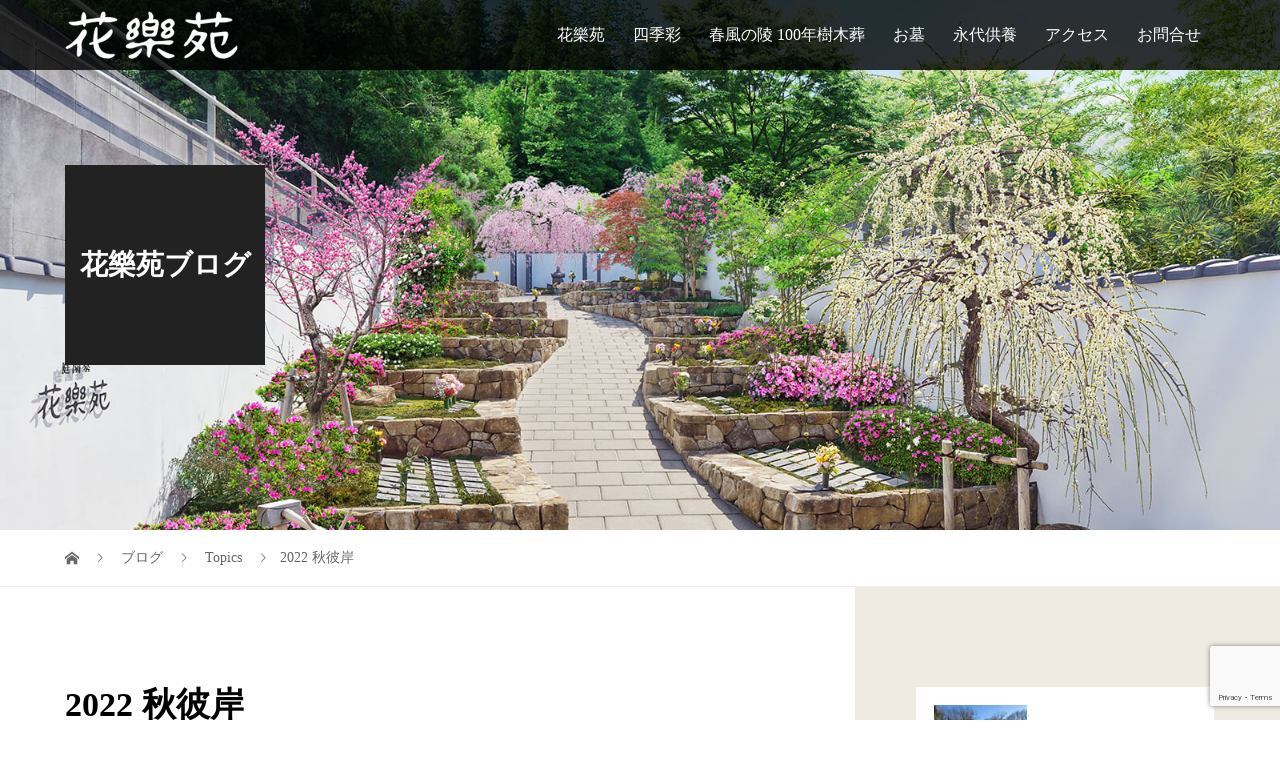

--- FILE ---
content_type: text/html; charset=UTF-8
request_url: https://teienbo-karakuen.com/topics/2022-%E7%A7%8B%E5%BD%BC%E5%B2%B8/
body_size: 12954
content:
<!DOCTYPE html>
<html lang="ja">
<head>
<meta charset="UTF-8">
<meta name="description" content="2022 秋の彼岸昨日の秋分の日は、台風の影響で大雨の一日でした。雨空から一転、今日は心地よい晴天です。道沿いの彼岸花は満開となり、庭園墓入口の彼岸花はあと少しです。今年もたくさんの方にお参りいただいております。">
<meta name="viewport" content="width=device-width">
<title>2022 秋彼岸 &#8211; 庭園墓 花樂苑 | 公式ホームページ　名古屋市守山区</title>
<meta name='robots' content='max-image-preview:large' />
<link rel="alternate" type="application/rss+xml" title="庭園墓 花樂苑 | 公式ホームページ　名古屋市守山区 &raquo; 2022 秋彼岸 のコメントのフィード" href="https://teienbo-karakuen.com/topics/2022-%e7%a7%8b%e5%bd%bc%e5%b2%b8/feed/" />
<link rel="alternate" title="oEmbed (JSON)" type="application/json+oembed" href="https://teienbo-karakuen.com/wp-json/oembed/1.0/embed?url=https%3A%2F%2Fteienbo-karakuen.com%2Ftopics%2F2022-%25e7%25a7%258b%25e5%25bd%25bc%25e5%25b2%25b8%2F" />
<link rel="alternate" title="oEmbed (XML)" type="text/xml+oembed" href="https://teienbo-karakuen.com/wp-json/oembed/1.0/embed?url=https%3A%2F%2Fteienbo-karakuen.com%2Ftopics%2F2022-%25e7%25a7%258b%25e5%25bd%25bc%25e5%25b2%25b8%2F&#038;format=xml" />
<link rel="preconnect" href="https://fonts.googleapis.com">
<link rel="preconnect" href="https://fonts.gstatic.com" crossorigin>
<link href="https://fonts.googleapis.com/css2?family=Noto+Sans+JP:wght@400;600" rel="stylesheet">
<style id='wp-img-auto-sizes-contain-inline-css' type='text/css'>
img:is([sizes=auto i],[sizes^="auto," i]){contain-intrinsic-size:3000px 1500px}
/*# sourceURL=wp-img-auto-sizes-contain-inline-css */
</style>
<style id='wp-block-library-inline-css' type='text/css'>
:root{--wp-block-synced-color:#7a00df;--wp-block-synced-color--rgb:122,0,223;--wp-bound-block-color:var(--wp-block-synced-color);--wp-editor-canvas-background:#ddd;--wp-admin-theme-color:#007cba;--wp-admin-theme-color--rgb:0,124,186;--wp-admin-theme-color-darker-10:#006ba1;--wp-admin-theme-color-darker-10--rgb:0,107,160.5;--wp-admin-theme-color-darker-20:#005a87;--wp-admin-theme-color-darker-20--rgb:0,90,135;--wp-admin-border-width-focus:2px}@media (min-resolution:192dpi){:root{--wp-admin-border-width-focus:1.5px}}.wp-element-button{cursor:pointer}:root .has-very-light-gray-background-color{background-color:#eee}:root .has-very-dark-gray-background-color{background-color:#313131}:root .has-very-light-gray-color{color:#eee}:root .has-very-dark-gray-color{color:#313131}:root .has-vivid-green-cyan-to-vivid-cyan-blue-gradient-background{background:linear-gradient(135deg,#00d084,#0693e3)}:root .has-purple-crush-gradient-background{background:linear-gradient(135deg,#34e2e4,#4721fb 50%,#ab1dfe)}:root .has-hazy-dawn-gradient-background{background:linear-gradient(135deg,#faaca8,#dad0ec)}:root .has-subdued-olive-gradient-background{background:linear-gradient(135deg,#fafae1,#67a671)}:root .has-atomic-cream-gradient-background{background:linear-gradient(135deg,#fdd79a,#004a59)}:root .has-nightshade-gradient-background{background:linear-gradient(135deg,#330968,#31cdcf)}:root .has-midnight-gradient-background{background:linear-gradient(135deg,#020381,#2874fc)}:root{--wp--preset--font-size--normal:16px;--wp--preset--font-size--huge:42px}.has-regular-font-size{font-size:1em}.has-larger-font-size{font-size:2.625em}.has-normal-font-size{font-size:var(--wp--preset--font-size--normal)}.has-huge-font-size{font-size:var(--wp--preset--font-size--huge)}.has-text-align-center{text-align:center}.has-text-align-left{text-align:left}.has-text-align-right{text-align:right}.has-fit-text{white-space:nowrap!important}#end-resizable-editor-section{display:none}.aligncenter{clear:both}.items-justified-left{justify-content:flex-start}.items-justified-center{justify-content:center}.items-justified-right{justify-content:flex-end}.items-justified-space-between{justify-content:space-between}.screen-reader-text{border:0;clip-path:inset(50%);height:1px;margin:-1px;overflow:hidden;padding:0;position:absolute;width:1px;word-wrap:normal!important}.screen-reader-text:focus{background-color:#ddd;clip-path:none;color:#444;display:block;font-size:1em;height:auto;left:5px;line-height:normal;padding:15px 23px 14px;text-decoration:none;top:5px;width:auto;z-index:100000}html :where(.has-border-color){border-style:solid}html :where([style*=border-top-color]){border-top-style:solid}html :where([style*=border-right-color]){border-right-style:solid}html :where([style*=border-bottom-color]){border-bottom-style:solid}html :where([style*=border-left-color]){border-left-style:solid}html :where([style*=border-width]){border-style:solid}html :where([style*=border-top-width]){border-top-style:solid}html :where([style*=border-right-width]){border-right-style:solid}html :where([style*=border-bottom-width]){border-bottom-style:solid}html :where([style*=border-left-width]){border-left-style:solid}html :where(img[class*=wp-image-]){height:auto;max-width:100%}:where(figure){margin:0 0 1em}html :where(.is-position-sticky){--wp-admin--admin-bar--position-offset:var(--wp-admin--admin-bar--height,0px)}@media screen and (max-width:600px){html :where(.is-position-sticky){--wp-admin--admin-bar--position-offset:0px}}

/*# sourceURL=wp-block-library-inline-css */
</style><style id='global-styles-inline-css' type='text/css'>
:root{--wp--preset--aspect-ratio--square: 1;--wp--preset--aspect-ratio--4-3: 4/3;--wp--preset--aspect-ratio--3-4: 3/4;--wp--preset--aspect-ratio--3-2: 3/2;--wp--preset--aspect-ratio--2-3: 2/3;--wp--preset--aspect-ratio--16-9: 16/9;--wp--preset--aspect-ratio--9-16: 9/16;--wp--preset--color--black: #000000;--wp--preset--color--cyan-bluish-gray: #abb8c3;--wp--preset--color--white: #ffffff;--wp--preset--color--pale-pink: #f78da7;--wp--preset--color--vivid-red: #cf2e2e;--wp--preset--color--luminous-vivid-orange: #ff6900;--wp--preset--color--luminous-vivid-amber: #fcb900;--wp--preset--color--light-green-cyan: #7bdcb5;--wp--preset--color--vivid-green-cyan: #00d084;--wp--preset--color--pale-cyan-blue: #8ed1fc;--wp--preset--color--vivid-cyan-blue: #0693e3;--wp--preset--color--vivid-purple: #9b51e0;--wp--preset--gradient--vivid-cyan-blue-to-vivid-purple: linear-gradient(135deg,rgb(6,147,227) 0%,rgb(155,81,224) 100%);--wp--preset--gradient--light-green-cyan-to-vivid-green-cyan: linear-gradient(135deg,rgb(122,220,180) 0%,rgb(0,208,130) 100%);--wp--preset--gradient--luminous-vivid-amber-to-luminous-vivid-orange: linear-gradient(135deg,rgb(252,185,0) 0%,rgb(255,105,0) 100%);--wp--preset--gradient--luminous-vivid-orange-to-vivid-red: linear-gradient(135deg,rgb(255,105,0) 0%,rgb(207,46,46) 100%);--wp--preset--gradient--very-light-gray-to-cyan-bluish-gray: linear-gradient(135deg,rgb(238,238,238) 0%,rgb(169,184,195) 100%);--wp--preset--gradient--cool-to-warm-spectrum: linear-gradient(135deg,rgb(74,234,220) 0%,rgb(151,120,209) 20%,rgb(207,42,186) 40%,rgb(238,44,130) 60%,rgb(251,105,98) 80%,rgb(254,248,76) 100%);--wp--preset--gradient--blush-light-purple: linear-gradient(135deg,rgb(255,206,236) 0%,rgb(152,150,240) 100%);--wp--preset--gradient--blush-bordeaux: linear-gradient(135deg,rgb(254,205,165) 0%,rgb(254,45,45) 50%,rgb(107,0,62) 100%);--wp--preset--gradient--luminous-dusk: linear-gradient(135deg,rgb(255,203,112) 0%,rgb(199,81,192) 50%,rgb(65,88,208) 100%);--wp--preset--gradient--pale-ocean: linear-gradient(135deg,rgb(255,245,203) 0%,rgb(182,227,212) 50%,rgb(51,167,181) 100%);--wp--preset--gradient--electric-grass: linear-gradient(135deg,rgb(202,248,128) 0%,rgb(113,206,126) 100%);--wp--preset--gradient--midnight: linear-gradient(135deg,rgb(2,3,129) 0%,rgb(40,116,252) 100%);--wp--preset--font-size--small: 13px;--wp--preset--font-size--medium: 20px;--wp--preset--font-size--large: 36px;--wp--preset--font-size--x-large: 42px;--wp--preset--spacing--20: 0.44rem;--wp--preset--spacing--30: 0.67rem;--wp--preset--spacing--40: 1rem;--wp--preset--spacing--50: 1.5rem;--wp--preset--spacing--60: 2.25rem;--wp--preset--spacing--70: 3.38rem;--wp--preset--spacing--80: 5.06rem;--wp--preset--shadow--natural: 6px 6px 9px rgba(0, 0, 0, 0.2);--wp--preset--shadow--deep: 12px 12px 50px rgba(0, 0, 0, 0.4);--wp--preset--shadow--sharp: 6px 6px 0px rgba(0, 0, 0, 0.2);--wp--preset--shadow--outlined: 6px 6px 0px -3px rgb(255, 255, 255), 6px 6px rgb(0, 0, 0);--wp--preset--shadow--crisp: 6px 6px 0px rgb(0, 0, 0);}:where(.is-layout-flex){gap: 0.5em;}:where(.is-layout-grid){gap: 0.5em;}body .is-layout-flex{display: flex;}.is-layout-flex{flex-wrap: wrap;align-items: center;}.is-layout-flex > :is(*, div){margin: 0;}body .is-layout-grid{display: grid;}.is-layout-grid > :is(*, div){margin: 0;}:where(.wp-block-columns.is-layout-flex){gap: 2em;}:where(.wp-block-columns.is-layout-grid){gap: 2em;}:where(.wp-block-post-template.is-layout-flex){gap: 1.25em;}:where(.wp-block-post-template.is-layout-grid){gap: 1.25em;}.has-black-color{color: var(--wp--preset--color--black) !important;}.has-cyan-bluish-gray-color{color: var(--wp--preset--color--cyan-bluish-gray) !important;}.has-white-color{color: var(--wp--preset--color--white) !important;}.has-pale-pink-color{color: var(--wp--preset--color--pale-pink) !important;}.has-vivid-red-color{color: var(--wp--preset--color--vivid-red) !important;}.has-luminous-vivid-orange-color{color: var(--wp--preset--color--luminous-vivid-orange) !important;}.has-luminous-vivid-amber-color{color: var(--wp--preset--color--luminous-vivid-amber) !important;}.has-light-green-cyan-color{color: var(--wp--preset--color--light-green-cyan) !important;}.has-vivid-green-cyan-color{color: var(--wp--preset--color--vivid-green-cyan) !important;}.has-pale-cyan-blue-color{color: var(--wp--preset--color--pale-cyan-blue) !important;}.has-vivid-cyan-blue-color{color: var(--wp--preset--color--vivid-cyan-blue) !important;}.has-vivid-purple-color{color: var(--wp--preset--color--vivid-purple) !important;}.has-black-background-color{background-color: var(--wp--preset--color--black) !important;}.has-cyan-bluish-gray-background-color{background-color: var(--wp--preset--color--cyan-bluish-gray) !important;}.has-white-background-color{background-color: var(--wp--preset--color--white) !important;}.has-pale-pink-background-color{background-color: var(--wp--preset--color--pale-pink) !important;}.has-vivid-red-background-color{background-color: var(--wp--preset--color--vivid-red) !important;}.has-luminous-vivid-orange-background-color{background-color: var(--wp--preset--color--luminous-vivid-orange) !important;}.has-luminous-vivid-amber-background-color{background-color: var(--wp--preset--color--luminous-vivid-amber) !important;}.has-light-green-cyan-background-color{background-color: var(--wp--preset--color--light-green-cyan) !important;}.has-vivid-green-cyan-background-color{background-color: var(--wp--preset--color--vivid-green-cyan) !important;}.has-pale-cyan-blue-background-color{background-color: var(--wp--preset--color--pale-cyan-blue) !important;}.has-vivid-cyan-blue-background-color{background-color: var(--wp--preset--color--vivid-cyan-blue) !important;}.has-vivid-purple-background-color{background-color: var(--wp--preset--color--vivid-purple) !important;}.has-black-border-color{border-color: var(--wp--preset--color--black) !important;}.has-cyan-bluish-gray-border-color{border-color: var(--wp--preset--color--cyan-bluish-gray) !important;}.has-white-border-color{border-color: var(--wp--preset--color--white) !important;}.has-pale-pink-border-color{border-color: var(--wp--preset--color--pale-pink) !important;}.has-vivid-red-border-color{border-color: var(--wp--preset--color--vivid-red) !important;}.has-luminous-vivid-orange-border-color{border-color: var(--wp--preset--color--luminous-vivid-orange) !important;}.has-luminous-vivid-amber-border-color{border-color: var(--wp--preset--color--luminous-vivid-amber) !important;}.has-light-green-cyan-border-color{border-color: var(--wp--preset--color--light-green-cyan) !important;}.has-vivid-green-cyan-border-color{border-color: var(--wp--preset--color--vivid-green-cyan) !important;}.has-pale-cyan-blue-border-color{border-color: var(--wp--preset--color--pale-cyan-blue) !important;}.has-vivid-cyan-blue-border-color{border-color: var(--wp--preset--color--vivid-cyan-blue) !important;}.has-vivid-purple-border-color{border-color: var(--wp--preset--color--vivid-purple) !important;}.has-vivid-cyan-blue-to-vivid-purple-gradient-background{background: var(--wp--preset--gradient--vivid-cyan-blue-to-vivid-purple) !important;}.has-light-green-cyan-to-vivid-green-cyan-gradient-background{background: var(--wp--preset--gradient--light-green-cyan-to-vivid-green-cyan) !important;}.has-luminous-vivid-amber-to-luminous-vivid-orange-gradient-background{background: var(--wp--preset--gradient--luminous-vivid-amber-to-luminous-vivid-orange) !important;}.has-luminous-vivid-orange-to-vivid-red-gradient-background{background: var(--wp--preset--gradient--luminous-vivid-orange-to-vivid-red) !important;}.has-very-light-gray-to-cyan-bluish-gray-gradient-background{background: var(--wp--preset--gradient--very-light-gray-to-cyan-bluish-gray) !important;}.has-cool-to-warm-spectrum-gradient-background{background: var(--wp--preset--gradient--cool-to-warm-spectrum) !important;}.has-blush-light-purple-gradient-background{background: var(--wp--preset--gradient--blush-light-purple) !important;}.has-blush-bordeaux-gradient-background{background: var(--wp--preset--gradient--blush-bordeaux) !important;}.has-luminous-dusk-gradient-background{background: var(--wp--preset--gradient--luminous-dusk) !important;}.has-pale-ocean-gradient-background{background: var(--wp--preset--gradient--pale-ocean) !important;}.has-electric-grass-gradient-background{background: var(--wp--preset--gradient--electric-grass) !important;}.has-midnight-gradient-background{background: var(--wp--preset--gradient--midnight) !important;}.has-small-font-size{font-size: var(--wp--preset--font-size--small) !important;}.has-medium-font-size{font-size: var(--wp--preset--font-size--medium) !important;}.has-large-font-size{font-size: var(--wp--preset--font-size--large) !important;}.has-x-large-font-size{font-size: var(--wp--preset--font-size--x-large) !important;}
/*# sourceURL=global-styles-inline-css */
</style>

<style id='classic-theme-styles-inline-css' type='text/css'>
/*! This file is auto-generated */
.wp-block-button__link{color:#fff;background-color:#32373c;border-radius:9999px;box-shadow:none;text-decoration:none;padding:calc(.667em + 2px) calc(1.333em + 2px);font-size:1.125em}.wp-block-file__button{background:#32373c;color:#fff;text-decoration:none}
/*# sourceURL=/wp-includes/css/classic-themes.min.css */
</style>
<link rel='stylesheet' id='contact-form-7-css' href='https://teienbo-karakuen.com/_wp/wp-content/plugins/contact-form-7/includes/css/styles.css?ver=6.1.4' type='text/css' media='all' />
<link rel='stylesheet' id='vogue-style-css' href='https://teienbo-karakuen.com/_wp/wp-content/themes/vogue_tcd051/style.css?ver=2.1.6' type='text/css' media='all' />
<link rel='stylesheet' id='design-plus-css' href='https://teienbo-karakuen.com/_wp/wp-content/themes/vogue_tcd051/assets/css/design-plus.css?ver=2.1.6' type='text/css' media='all' />
<link rel='stylesheet' id='sns-button-css' href='https://teienbo-karakuen.com/_wp/wp-content/themes/vogue_tcd051/assets/css/sns-botton.css?ver=2.1.6' type='text/css' media='all' />
<link rel='stylesheet' id='fancybox-css' href='https://teienbo-karakuen.com/_wp/wp-content/plugins/easy-fancybox/fancybox/1.5.4/jquery.fancybox.min.css?ver=6.9' type='text/css' media='screen' />
<style>:root {
  --tcd-font-type1: Arial,"Hiragino Sans","Yu Gothic Medium","Meiryo",sans-serif;
  --tcd-font-type2: "Times New Roman",Times,"Yu Mincho","游明朝","游明朝体","Hiragino Mincho Pro",serif;
  --tcd-font-type3: Palatino,"Yu Kyokasho","游教科書体","UD デジタル 教科書体 N","游明朝","游明朝体","Hiragino Mincho Pro","Meiryo",serif;
  --tcd-font-type-logo: "Noto Sans JP",sans-serif;
}</style>
<script type="text/javascript" src="https://teienbo-karakuen.com/_wp/wp-includes/js/jquery/jquery.min.js?ver=3.7.1" id="jquery-core-js"></script>
<script type="text/javascript" src="https://teienbo-karakuen.com/_wp/wp-includes/js/jquery/jquery-migrate.min.js?ver=3.4.1" id="jquery-migrate-js"></script>
<link rel="https://api.w.org/" href="https://teienbo-karakuen.com/wp-json/" /><link rel="alternate" title="JSON" type="application/json" href="https://teienbo-karakuen.com/wp-json/wp/v2/posts/928" /><link rel="EditURI" type="application/rsd+xml" title="RSD" href="https://teienbo-karakuen.com/_wp/xmlrpc.php?rsd" />
<meta name="generator" content="WordPress 6.9" />
<link rel="canonical" href="https://teienbo-karakuen.com/topics/2022-%e7%a7%8b%e5%bd%bc%e5%b2%b8/" />
<link rel='shortlink' href='https://teienbo-karakuen.com/?p=928' />
<style>
/* primary color */
.p-widget-search__submit:hover, .slick-arrow:hover, .p-tab__content-pager-item.is-active a, .p-tab__content-pager-item a:hover, .p-content04__slider .slick-arrow:hover, .p-hero-header__link:hover, .c-comment__form-submit:hover, .p-page-links a span, .p-pager__item span, .p-pager__item a:hover, .p-global-nav .sub-menu a:hover, .p-button:hover, .c-pw__btn--submit, .p-content02 .slick-arrow:hover { background: #000000; }
.p-article04__category a:hover, .p-article04__title a:hover, .p-content03__blog-archive-link:hover, .p-content03__news-archive-link:hover, .p-latest-news__archive-link:hover, .p-article01__title a:hover, .p-article01__category a:hover, .widget_nav_menu a:hover, .p-breadcrumb__item a:hover, .p-social-nav__item a:hover, .p-article03__title a:hover, .p-widget-post-list__item-title a:hover, .p-widget a:hover{ color: #000000; }
.p-social-nav__item--note a:hover:before, .p-social-nav__item--youtube a:hover:before{ background-color:#000000; }
/* secondary color */
.p-widget-search__submit,#searchform #searchsubmit,  .p-latest-news__title, .p-tab__nav-item.is-active a, .p-tab__nav-item a:hover, .slick-arrow, .slick-arrow:focus, .p-tab__content-pager-item a, .p-content04__slider .slick-arrow, .p-hero-header__link, .p-hero-header .slick-arrow, .c-comment__form-submit, .p-page-links span, .p-page-links a span:hover, .p-pager__item a, .p-pager__item .dots, .p-widget__title, .widget_block .wp-block-heading,  .p-global-nav .sub-menu a, .p-content02 .slick-arrow { background: #dd3333; }
.p-tab__content-img-nav { background: rgba(34, 34, 34, 0.7); }
.p-tab__nav-item.is-active a, .p-tab__nav-item a:hover { border-color: #dd3333 }

/* font type */

body { font-family:  var(--tcd-font-type2);  }

/* headline font type */
.p-page-header__title, .p-archive-header__title, .p-article01__title, .p-article02__title, .p-entry__title, .p-main-image__title, .c-nav01__item, .p-article03__title, .p-widget-post-list__item-title, .p-content02__item-title, .p-content01__catch, .p-content04__catch, .p-article04__title, .p-content03__blog-catch, .p-content03__news-catch, .p-hero-header__nav-item-title, .p-hero-header__slider-item-title {
font-family:  var(--tcd-font-type2); 
}
.rich_font_logo { font-family: var(--tcd-font-type-logo); font-weight: bold !important;}

/* sidebar */
.l-contents { background: linear-gradient(to right, #fff 0%, #fff 50%, #efebe3 50%, #efebe3 100%); }
.l-contents--rev { background: linear-gradient(to left, #fff 0%, #fff 50%, #efebe3 50%, #efebe3 100%); }
.l-secondary { background: #efebe3; }
  .p-toc--sidebar {
  background: #ffffff !important;
  }

/* load */
.c-load--type1 { border: 3px solid rgba(0, 0, 0, 0.2); border-top-color: #000000; }

/* hover effect */
.p-hover-effect--type1:hover img { -webkit-transform: scale(1.2); transform: scale(1.2); }
@media only screen and (min-width: 767px) {.p-hover-effect--type2 img { margin-left: 15px; -webkit-transform: scale(1.3) translate3d(-15px, 0, 0); transform: scale(1.3) translate3d(-15px, 0, 0); }}
.p-hover-effect--type2:hover img { opacity: 0.5 }
.p-hover-effect--type3 { background: #ffffff; }
.p-hover-effect--type3:hover img { opacity: 0.5; }

/* splash */
@-webkit-keyframes splashImageFadeIn { from { opacity: 0; } to { opacity: 1; } }
@keyframes splashImageFadeIn { from { opacity: 0; } to { opacity: 1; } }

/* contents builder */
#cb_0 .p-content03__news-list-item a:hover { background: #333333; }
@media only screen and (max-width: 767px) { .p-content03__news-list { background: #222222; } }
#cb_1 .p-main-image__btn { background: #222222; }
#cb_1 .p-main-image__btn:hover { background: #004353; }
#cb_3 .p-main-image__btn { background: #222222; }
#cb_3 .p-main-image__btn:hover { background: #004353; }
#cb_5 .p-main-image__btn { background: #222222; }
#cb_5 .p-main-image__btn:hover { background: #004353; }
#cb_6 .p-content04__btn { background: #333333; }
#cb_6 .p-content04__btn:hover { background: #004353; }
#cb_7 .p-main-image__btn { background: #222222; }
#cb_7 .p-main-image__btn:hover { background: #004353; }
#cb_8 .p-content04__btn { background: #333333; }
#cb_8 .p-content04__btn:hover { background: #004353; }
#cb_9 .p-main-image__btn { background: #222222; }
#cb_9 .p-main-image__btn:hover { background: #004353; }
#cb_10 .p-main-image__btn { background: #222222; }
#cb_10 .p-main-image__btn:hover { background: #004353; }

/* entry body */
.p-entry__body, .p-entry__body p { font-size: 14px; }
.p-entry__body a, .custom-html-widget a { color: #1e73be; }

/* plan */
.p-content02__item { width: 33.333333333333%; }
.p-content02__item a:hover .p-content02__item-img { opacity: 0; }

/* header */
.l-header { background: rgba(0, 0, 0, 0.8); }
.l-header__logo a, .p-global-nav > li > a, .c-menu-button { color: #ffffff; }
.l-header__logo a:hover, .p-global-nav > li > a:hover { color: #dddddd; }
.l-header { -webkit-animation: slideDown 1.5s ease-in-out 0.8s forwards; animation: slideDown 1.5s ease-in-out 0.8s forwards;
}
.p-hero-header__link { -webkit-animation: slideUp 1.5s ease-in-out 0.8s forwards; animation: slideUp 1.5s ease-in-out 0.8s forwards; }


/* footer */
.p-request__btn { background: #004353; }
.p-request__btn:hover { background: #666666; }

/* password protected pages */
.c-pw .c-pw__btn--register { background: #000000; color: #fff; }
.c-pw__btn--register:hover { background: #dd3333; }

/* responsive */
@media only screen and (max-width: 991px) {
.p-pagetop a { background: #dd3333 }
}
@media only screen and (max-width: 767px) {
.l-header { background: #000000; animation: none; -webkit-animation: none; }
.p-request > a::after { color: #ffffff; }
.p-content02__item { width: 100%; }
.p-tab .slick-arrow:hover, .p-content04 .slick-arrow:hover { background: #dd3333; }
}



/* custom CSS */
.box-01 {
width: 100%;	
}
.box-01 p {
margin: 15% 0 0 10%;
font-size: 1.2em;
}

.box-02 {
width: 100%;	
}
.box-02 p {
margin: 10% 10% 0 10%;
font-size: 1.2em;
}
.box-02 h2 {
margin: 0 10% 0 10%;
font-size: 2.0em;
}

.box-03 {
width: 100%;
}
.box-03 p {
margin: 1.5em 0  0 1.5em;
font-size: 1.2em;
}</style>
<style type="text/css">

</style>
</head>
<body class="wp-singular post-template-default single single-post postid-928 single-format-standard wp-embed-responsive wp-theme-vogue_tcd051">
<div id="site_loader_overlay">
	<div id="site_loader_animation" class="c-load--type1">
		 	</div>
</div>
<div id="site_wrap">
<header id="js-header" class="l-header l-header--fixed">
	<div class="l-header__inner">
				<div class="l-header__logo c-logo">
								<a href="https://teienbo-karakuen.com/">
				<img src="https://teienbo-karakuen.com/_wp/wp-content/uploads/2021/03/logo-karakuen-header.png" alt="庭園墓 花樂苑 | 公式ホームページ　名古屋市守山区">
			</a>
					</div>		<a href="#" id="js-menu-button" class="p-menu-button c-menu-button"></a>
		<nav class="menu-menu-1-container"><ul id="js-global-nav" class="p-global-nav u-clearfix"><li id="menu-item-39" class="menu-item menu-item-type-post_type menu-item-object-page menu-item-39"><a href="https://teienbo-karakuen.com/karakuen/">花樂苑<span></span></a></li>
<li id="menu-item-259" class="menu-item menu-item-type-post_type menu-item-object-page menu-item-259"><a href="https://teienbo-karakuen.com/shikisai/">四季彩<span></span></a></li>
<li id="menu-item-646" class="menu-item menu-item-type-post_type menu-item-object-page menu-item-646"><a href="https://teienbo-karakuen.com/syunpunooka/">春風の陵 100年樹木葬<span></span></a></li>
<li id="menu-item-647" class="menu-item menu-item-type-post_type menu-item-object-page menu-item-has-children menu-item-647"><a href="https://teienbo-karakuen.com/grave/">お墓<span></span></a>
<ul class="sub-menu">
	<li id="menu-item-649" class="menu-item menu-item-type-post_type menu-item-object-page menu-item-649"><a href="https://teienbo-karakuen.com/grave/syunpunooka-grave/">春風の陵のお墓<span></span></a></li>
	<li id="menu-item-648" class="menu-item menu-item-type-post_type menu-item-object-page menu-item-648"><a href="https://teienbo-karakuen.com/grave/karakuen-grave/">花樂苑のお墓<span></span></a></li>
</ul>
</li>
<li id="menu-item-353" class="menu-item menu-item-type-post_type menu-item-object-page menu-item-353"><a href="https://teienbo-karakuen.com/eitaikuyo/">永代供養<span></span></a></li>
<li id="menu-item-34" class="menu-item menu-item-type-post_type menu-item-object-page menu-item-34"><a href="https://teienbo-karakuen.com/access/">アクセス<span></span></a></li>
<li id="menu-item-35" class="menu-item menu-item-type-post_type menu-item-object-page menu-item-35"><a href="https://teienbo-karakuen.com/contact/">お問合せ<span></span></a></li>
</ul></nav>	</div>
</header>
<main class="l-main">	
		<header class="p-page-header" style="background-image: url(https://teienbo-karakuen.com/_wp/wp-content/uploads/2019/03/top-splash-0309.jpg);">
		<div class="p-page-header__inner l-inner">
						<div class="p-page-header__title" style="background: rgba(34, 34, 34, 1); color: #ffffff; font-size: 28px;">花樂苑ブログ</div>
					</div>
	</header>
		<div class="p-breadcrumb c-breadcrumb">
		<ul class="p-breadcrumb__inner l-inner" itemscope itemtype="https://schema.org/BreadcrumbList">
			<li class="p-breadcrumb__item c-breadcrumb__item c-breadcrumb__item--home" itemprop="itemListElement" itemscope
      itemtype="https://schema.org/ListItem">
				<a href="https://teienbo-karakuen.com/" itemprop="item"><span itemprop="name">HOME</span></a>
				<meta itemprop="position" content="1" />
			</li>
						<li class="p-breadcrumb__item c-breadcrumb__item" itemprop="itemListElement" itemscope itemtype="https://schema.org/ListItem">
				<a href="https://teienbo-karakuen.com/blog/" itemprop="item">
					<span itemprop="name">ブログ</span>
				</a>
				<meta itemprop="position" content="2" />
			</li>
			<li class="p-breadcrumb__item c-breadcrumb__item" itemprop="itemListElement" itemscope itemtype="https://schema.org/ListItem">
								<a href="https://teienbo-karakuen.com/category/topics/" itemprop="item">
					<span itemprop="name">Topics</span>
				</a>
								<meta itemprop="position" content="3" />
			</li>
			<li class="p-breadcrumb__item c-breadcrumb__item" itemprop="itemListElement" itemscope itemtype="https://schema.org/ListItem"><span itemprop="name">2022 秋彼岸</span><meta itemprop="position" content="4" /></li>
					</ul>	
	</div>	
	<div class="l-contents">
		<div class="l-contents__inner l-inner">
						<article class="p-entry l-primary">
				<header class="p-entry__header">
					<h1 class="p-entry__title" style="font-size: 34px;">2022 秋彼岸</h1>
										<p class="p-entry__meta">
						<time class="p-entry__date" datetime="2022-09-24">2022.09.24</time><span class="p-entry__category"><a href="https://teienbo-karakuen.com/category/topics/" rel="category tag">Topics</a></span>					</p>
									</header>
												<div class="p-entry__thumbnail">
					<img width="2560" height="2560" src="https://teienbo-karakuen.com/_wp/wp-content/uploads/2022/09/20220924_123451-scaled.jpg" class="attachment-post-thumbnail size-post-thumbnail wp-post-image" alt="" decoding="async" fetchpriority="high" srcset="https://teienbo-karakuen.com/_wp/wp-content/uploads/2022/09/20220924_123451-scaled.jpg 2560w, https://teienbo-karakuen.com/_wp/wp-content/uploads/2022/09/20220924_123451-300x300.jpg 300w, https://teienbo-karakuen.com/_wp/wp-content/uploads/2022/09/20220924_123451-1024x1024.jpg 1024w, https://teienbo-karakuen.com/_wp/wp-content/uploads/2022/09/20220924_123451-150x150.jpg 150w, https://teienbo-karakuen.com/_wp/wp-content/uploads/2022/09/20220924_123451-768x768.jpg 768w, https://teienbo-karakuen.com/_wp/wp-content/uploads/2022/09/20220924_123451-1536x1536.jpg 1536w, https://teienbo-karakuen.com/_wp/wp-content/uploads/2022/09/20220924_123451-2048x2048.jpg 2048w, https://teienbo-karakuen.com/_wp/wp-content/uploads/2022/09/20220924_123451-200x200.jpg 200w, https://teienbo-karakuen.com/_wp/wp-content/uploads/2022/09/20220924_123451-120x120.jpg 120w" sizes="(max-width: 2560px) 100vw, 2560px" />				</div>
								<div class="p-entry__body u-clearfix">
					<h6><em>2022 秋の彼岸</em></h6>
<h6><em>昨日の秋分の日は、</em><em>台風の影響で大雨の一日でした。</em></h6>
<h6><em>雨空から一転、今日は心地よい晴天です。</em></h6>
<h6><em>道沿い<span style="font-size: 14px">の彼</span><span style="font-size: 14px">岸</span><span style="font-size: 14px">花は満開となり、</span></em></h6>
<h6><em>庭園墓<span style="font-size: 14px">入口の彼岸花はあと少しです。</span></em></h6>
<h6><em><img decoding="async" class="alignnone size-thumbnail wp-image-930" style="font-size: 14px" src="https://teienbo-karakuen.com/_wp/wp-content/uploads/2022/09/20220924_093427-150x150.jpg" alt="" width="150" height="150" srcset="https://teienbo-karakuen.com/_wp/wp-content/uploads/2022/09/20220924_093427-150x150.jpg 150w, https://teienbo-karakuen.com/_wp/wp-content/uploads/2022/09/20220924_093427-300x300.jpg 300w, https://teienbo-karakuen.com/_wp/wp-content/uploads/2022/09/20220924_093427-1024x1024.jpg 1024w, https://teienbo-karakuen.com/_wp/wp-content/uploads/2022/09/20220924_093427-768x768.jpg 768w, https://teienbo-karakuen.com/_wp/wp-content/uploads/2022/09/20220924_093427-1536x1536.jpg 1536w, https://teienbo-karakuen.com/_wp/wp-content/uploads/2022/09/20220924_093427-2048x2048.jpg 2048w, https://teienbo-karakuen.com/_wp/wp-content/uploads/2022/09/20220924_093427-200x200.jpg 200w, https://teienbo-karakuen.com/_wp/wp-content/uploads/2022/09/20220924_093427-120x120.jpg 120w" sizes="(max-width: 150px) 100vw, 150px" /></em></h6>
<h6><em>今年もたくさんの方にお参りいただいております。</em></h6>
<h6><em>混<span style="font-size: 14px">雑する時間もあり、何かとご不便をおかけいたしますが</span></em></h6>
<h6><em>時間に余裕を持ってご来苑いただけましたら幸いでございます。</em></h6>
<h6><em>明日まで、警備員が駐車場案内をいたします。</em></h6>
<h6><em><span style="font-size: 14px">ご理解とご協力の程、よろしくお願い申し上げます。</span></em></h6>
				</div>
												<ul class="p-entry__meta-box c-meta-box u-clearfix">
					<li class="c-meta-box__item c-meta-box__item--author">投稿者: <a href="https://teienbo-karakuen.com/author/yagi/" title="庭園墓花樂苑 の投稿" rel="author">庭園墓花樂苑</a></li>					<li class="c-meta-box__item c-meta-box__item--category"><a href="https://teienbo-karakuen.com/category/topics/" rel="category tag">Topics</a></li>														</ul>
												<ul class="p-nav01 c-nav01">
					    			<li class="p-nav01__item--prev c-nav01__item c-nav01__item--prev">
    		    <a href="https://teienbo-karakuen.com/topics/2022-%e3%81%8a%e7%9b%86/" data-prev="前の記事"><span>2022 お盆</span></a>
    			</li>
										    			<li class="p-nav01__item--next c-nav01__item c-nav01__item--next">
    		    <a href="https://teienbo-karakuen.com/topics/2023-%e6%a1%9c%ef%bc%88%e3%82%bd%e3%83%a1%e3%82%a4%e3%83%a8%e3%82%b7%e3%83%8e%ef%bc%89%e6%ba%80%e9%96%8b/" data-next="次の記事"><span>2023 桜（ソメイヨシノ）満開</span></a>
    			</li>
									</ul>
								<section>
					<h2 class="p-headline">関連記事一覧</h2>
					<div class="p-entry__related">
						 
						<article class="p-entry__related-item p-article03">
							<div class="p-article03__thumbnail p-hover-effect--type1">
								<a href="https://teienbo-karakuen.com/topics/2025%e5%b9%b4-%e6%a1%9c%e3%82%bd%e3%83%a1%e3%82%a4%e3%83%a8%e3%82%b7%e3%83%8e%ef%bc%89%e3%81%8c%e6%ba%80%e9%96%8b%e3%81%ab%e3%81%aa%e3%82%8a%e3%81%be%e3%81%97%e3%81%9f/">
								<img width="440" height="290" src="https://teienbo-karakuen.com/_wp/wp-content/uploads/2025/04/20250403_131731-440x290.jpg" class="attachment-size3 size-size3 wp-post-image" alt="" decoding="async" srcset="https://teienbo-karakuen.com/_wp/wp-content/uploads/2025/04/20250403_131731-440x290.jpg 440w, https://teienbo-karakuen.com/_wp/wp-content/uploads/2025/04/20250403_131731-680x450.jpg 680w" sizes="(max-width: 440px) 100vw, 440px" />								</a>
							</div>
							<h3 class="p-article03__title"><a href="https://teienbo-karakuen.com/topics/2025%e5%b9%b4-%e6%a1%9c%e3%82%bd%e3%83%a1%e3%82%a4%e3%83%a8%e3%82%b7%e3%83%8e%ef%bc%89%e3%81%8c%e6%ba%80%e9%96%8b%e3%81%ab%e3%81%aa%e3%82%8a%e3%81%be%e3%81%97%e3%81%9f/">2025年 桜(ソメイヨシノ）が満開になりました</a></h3>
						</article>
						 
						<article class="p-entry__related-item p-article03">
							<div class="p-article03__thumbnail p-hover-effect--type1">
								<a href="https://teienbo-karakuen.com/topics/2024-%e3%81%8a%e7%9b%86/">
								<img width="440" height="290" src="https://teienbo-karakuen.com/_wp/wp-content/uploads/2024/08/20240813_192036-440x290.jpg" class="attachment-size3 size-size3 wp-post-image" alt="" decoding="async" loading="lazy" srcset="https://teienbo-karakuen.com/_wp/wp-content/uploads/2024/08/20240813_192036-440x290.jpg 440w, https://teienbo-karakuen.com/_wp/wp-content/uploads/2024/08/20240813_192036-680x450.jpg 680w" sizes="auto, (max-width: 440px) 100vw, 440px" />								</a>
							</div>
							<h3 class="p-article03__title"><a href="https://teienbo-karakuen.com/topics/2024-%e3%81%8a%e7%9b%86/">2024 お盆</a></h3>
						</article>
						 
						<article class="p-entry__related-item p-article03">
							<div class="p-article03__thumbnail p-hover-effect--type1">
								<a href="https://teienbo-karakuen.com/topics/2022-%e3%81%8a%e7%9b%86/">
								<img width="440" height="290" src="https://teienbo-karakuen.com/_wp/wp-content/uploads/2022/08/20220816_134644-440x290.jpg" class="attachment-size3 size-size3 wp-post-image" alt="" decoding="async" loading="lazy" srcset="https://teienbo-karakuen.com/_wp/wp-content/uploads/2022/08/20220816_134644-440x290.jpg 440w, https://teienbo-karakuen.com/_wp/wp-content/uploads/2022/08/20220816_134644-680x450.jpg 680w" sizes="auto, (max-width: 440px) 100vw, 440px" />								</a>
							</div>
							<h3 class="p-article03__title"><a href="https://teienbo-karakuen.com/topics/2022-%e3%81%8a%e7%9b%86/">2022 お盆</a></h3>
						</article>
						 
						<article class="p-entry__related-item p-article03">
							<div class="p-article03__thumbnail p-hover-effect--type1">
								<a href="https://teienbo-karakuen.com/topics/gw%e3%81%ae%e3%81%8a%e5%a2%93%e5%8f%82%e3%82%8a/">
								<img width="440" height="290" src="https://teienbo-karakuen.com/_wp/wp-content/uploads/2022/05/20220503_113122-440x290.jpg" class="attachment-size3 size-size3 wp-post-image" alt="" decoding="async" loading="lazy" srcset="https://teienbo-karakuen.com/_wp/wp-content/uploads/2022/05/20220503_113122-440x290.jpg 440w, https://teienbo-karakuen.com/_wp/wp-content/uploads/2022/05/20220503_113122-680x450.jpg 680w" sizes="auto, (max-width: 440px) 100vw, 440px" />								</a>
							</div>
							<h3 class="p-article03__title"><a href="https://teienbo-karakuen.com/topics/gw%e3%81%ae%e3%81%8a%e5%a2%93%e5%8f%82%e3%82%8a/">2023 GWのお墓参り</a></h3>
						</article>
						 
						<article class="p-entry__related-item p-article03">
							<div class="p-article03__thumbnail p-hover-effect--type1">
								<a href="https://teienbo-karakuen.com/topics/2026-%e6%96%b0%e6%98%a5/">
								<img width="440" height="290" src="https://teienbo-karakuen.com/_wp/wp-content/uploads/2026/01/20260104_133209-440x290.jpg" class="attachment-size3 size-size3 wp-post-image" alt="" decoding="async" loading="lazy" srcset="https://teienbo-karakuen.com/_wp/wp-content/uploads/2026/01/20260104_133209-440x290.jpg 440w, https://teienbo-karakuen.com/_wp/wp-content/uploads/2026/01/20260104_133209-680x450.jpg 680w" sizes="auto, (max-width: 440px) 100vw, 440px" />								</a>
							</div>
							<h3 class="p-article03__title"><a href="https://teienbo-karakuen.com/topics/2026-%e6%96%b0%e6%98%a5/">2026 新春</a></h3>
						</article>
						 
						<article class="p-entry__related-item p-article03">
							<div class="p-article03__thumbnail p-hover-effect--type1">
								<a href="https://teienbo-karakuen.com/topics/%e3%80%902022-%e6%96%b0%e6%98%a5-%e3%80%91%e6%9c%ac%e5%b9%b4%e3%82%82%e3%82%88%e3%82%8d%e3%81%97%e3%81%8f%e3%81%8a%e9%a1%98%e3%81%84%e7%94%b3%e3%81%97%e4%b8%8a%e3%81%92%e3%81%be%e3%81%99%e3%80%82/">
								<img width="440" height="290" src="https://teienbo-karakuen.com/_wp/wp-content/uploads/2022/01/IMG_20220104_140932_636-440x290.jpg" class="attachment-size3 size-size3 wp-post-image" alt="" decoding="async" loading="lazy" srcset="https://teienbo-karakuen.com/_wp/wp-content/uploads/2022/01/IMG_20220104_140932_636-440x290.jpg 440w, https://teienbo-karakuen.com/_wp/wp-content/uploads/2022/01/IMG_20220104_140932_636-680x450.jpg 680w" sizes="auto, (max-width: 440px) 100vw, 440px" />								</a>
							</div>
							<h3 class="p-article03__title"><a href="https://teienbo-karakuen.com/topics/%e3%80%902022-%e6%96%b0%e6%98%a5-%e3%80%91%e6%9c%ac%e5%b9%b4%e3%82%82%e3%82%88%e3%82%8d%e3%81%97%e3%81%8f%e3%81%8a%e9%a1%98%e3%81%84%e7%94%b3%e3%81%97%e4%b8%8a%e3%81%92%e3%81%be%e3%81%99%e3%80%82/">2022 新春</a></h3>
						</article>
						 
						<article class="p-entry__related-item p-article03">
							<div class="p-article03__thumbnail p-hover-effect--type1">
								<a href="https://teienbo-karakuen.com/topics/2021-%e7%a7%8b%e5%bd%bc%e5%b2%b8/">
								<img width="440" height="290" src="https://teienbo-karakuen.com/_wp/wp-content/uploads/2021/09/20210921_103322-440x290.jpg" class="attachment-size3 size-size3 wp-post-image" alt="" decoding="async" loading="lazy" srcset="https://teienbo-karakuen.com/_wp/wp-content/uploads/2021/09/20210921_103322-440x290.jpg 440w, https://teienbo-karakuen.com/_wp/wp-content/uploads/2021/09/20210921_103322-680x450.jpg 680w" sizes="auto, (max-width: 440px) 100vw, 440px" />								</a>
							</div>
							<h3 class="p-article03__title"><a href="https://teienbo-karakuen.com/topics/2021-%e7%a7%8b%e5%bd%bc%e5%b2%b8/">2021 秋彼岸</a></h3>
						</article>
						 
						<article class="p-entry__related-item p-article03">
							<div class="p-article03__thumbnail p-hover-effect--type1">
								<a href="https://teienbo-karakuen.com/topics/2025%e5%b9%b4%e6%96%b0%e6%98%a5%e3%80%80/">
								<img width="440" height="290" src="https://teienbo-karakuen.com/_wp/wp-content/uploads/2025/01/20250108_105224-440x290.jpg" class="attachment-size3 size-size3 wp-post-image" alt="" decoding="async" loading="lazy" srcset="https://teienbo-karakuen.com/_wp/wp-content/uploads/2025/01/20250108_105224-440x290.jpg 440w, https://teienbo-karakuen.com/_wp/wp-content/uploads/2025/01/20250108_105224-680x450.jpg 680w" sizes="auto, (max-width: 440px) 100vw, 440px" />								</a>
							</div>
							<h3 class="p-article03__title"><a href="https://teienbo-karakuen.com/topics/2025%e5%b9%b4%e6%96%b0%e6%98%a5%e3%80%80/">2025年新春　</a></h3>
						</article>
						 
						<article class="p-entry__related-item p-article03">
							<div class="p-article03__thumbnail p-hover-effect--type1">
								<a href="https://teienbo-karakuen.com/topics/2024-%e6%96%b0%e6%98%a5/">
								<img width="440" height="290" src="https://teienbo-karakuen.com/_wp/wp-content/uploads/2024/01/20240104_093217-440x290.jpg" class="attachment-size3 size-size3 wp-post-image" alt="" decoding="async" loading="lazy" srcset="https://teienbo-karakuen.com/_wp/wp-content/uploads/2024/01/20240104_093217-440x290.jpg 440w, https://teienbo-karakuen.com/_wp/wp-content/uploads/2024/01/20240104_093217-680x450.jpg 680w" sizes="auto, (max-width: 440px) 100vw, 440px" />								</a>
							</div>
							<h3 class="p-article03__title"><a href="https://teienbo-karakuen.com/topics/2024-%e6%96%b0%e6%98%a5/">2024 新春</a></h3>
						</article>
											</div>
				</section>
							</article>
			<section class="l-secondary">
	<div class="p-widget styled_post_list_widget">
		<ul class="p-widget-post-list">
					<li class="p-widget-post-list__item u-clearfix">
				<a href="https://teienbo-karakuen.com/topics/2026-%e6%96%b0%e6%98%a5/" class="p-widget-post-list__item-image p-hover-effect--type1">
					<img width="200" height="200" src="https://teienbo-karakuen.com/_wp/wp-content/uploads/2026/01/20260104_133209-200x200.jpg" class="attachment-size4 size-size4 wp-post-image" alt="" decoding="async" loading="lazy" srcset="https://teienbo-karakuen.com/_wp/wp-content/uploads/2026/01/20260104_133209-200x200.jpg 200w, https://teienbo-karakuen.com/_wp/wp-content/uploads/2026/01/20260104_133209-150x150.jpg 150w, https://teienbo-karakuen.com/_wp/wp-content/uploads/2026/01/20260104_133209-300x300.jpg 300w, https://teienbo-karakuen.com/_wp/wp-content/uploads/2026/01/20260104_133209-120x120.jpg 120w" sizes="auto, (max-width: 200px) 100vw, 200px" />				</a>
				<div class="p-widget-post-list__item-title_wrap">
					<div class="p-widget-post-list__item-title"><a href="https://teienbo-karakuen.com/topics/2026-%e6%96%b0%e6%98%a5/">2026 新春</a></div>
					 			</li>
					<li class="p-widget-post-list__item u-clearfix">
				<a href="https://teienbo-karakuen.com/topics/2025-%e3%81%8a%e7%9b%86/" class="p-widget-post-list__item-image p-hover-effect--type1">
					<img width="200" height="200" src="https://teienbo-karakuen.com/_wp/wp-content/uploads/2025/08/goushibo-1-200x200.jpg" class="attachment-size4 size-size4 wp-post-image" alt="" decoding="async" loading="lazy" srcset="https://teienbo-karakuen.com/_wp/wp-content/uploads/2025/08/goushibo-1-200x200.jpg 200w, https://teienbo-karakuen.com/_wp/wp-content/uploads/2025/08/goushibo-1-150x150.jpg 150w, https://teienbo-karakuen.com/_wp/wp-content/uploads/2025/08/goushibo-1-300x300.jpg 300w, https://teienbo-karakuen.com/_wp/wp-content/uploads/2025/08/goushibo-1-120x120.jpg 120w" sizes="auto, (max-width: 200px) 100vw, 200px" />				</a>
				<div class="p-widget-post-list__item-title_wrap">
					<div class="p-widget-post-list__item-title"><a href="https://teienbo-karakuen.com/topics/2025-%e3%81%8a%e7%9b%86/">2025 お盆</a></div>
					 			</li>
					<li class="p-widget-post-list__item u-clearfix">
				<a href="https://teienbo-karakuen.com/topics/%e9%96%8b%e8%8b%91%e3%81%8b%e3%82%89%ef%bc%99%e5%b9%b4/" class="p-widget-post-list__item-image p-hover-effect--type1">
					<img width="200" height="200" src="https://teienbo-karakuen.com/_wp/wp-content/uploads/2019/07/karakuen-wall-logo-200x200.jpg" class="attachment-size4 size-size4 wp-post-image" alt="" decoding="async" loading="lazy" srcset="https://teienbo-karakuen.com/_wp/wp-content/uploads/2019/07/karakuen-wall-logo-200x200.jpg 200w, https://teienbo-karakuen.com/_wp/wp-content/uploads/2019/07/karakuen-wall-logo-150x150.jpg 150w, https://teienbo-karakuen.com/_wp/wp-content/uploads/2019/07/karakuen-wall-logo-300x300.jpg 300w, https://teienbo-karakuen.com/_wp/wp-content/uploads/2019/07/karakuen-wall-logo-120x120.jpg 120w" sizes="auto, (max-width: 200px) 100vw, 200px" />				</a>
				<div class="p-widget-post-list__item-title_wrap">
					<div class="p-widget-post-list__item-title"><a href="https://teienbo-karakuen.com/topics/%e9%96%8b%e8%8b%91%e3%81%8b%e3%82%89%ef%bc%99%e5%b9%b4/">開苑から９年</a></div>
					 			</li>
					<li class="p-widget-post-list__item u-clearfix">
				<a href="https://teienbo-karakuen.com/topics/2025%e5%b9%b4-%e6%a1%9c%e3%82%bd%e3%83%a1%e3%82%a4%e3%83%a8%e3%82%b7%e3%83%8e%ef%bc%89%e3%81%8c%e6%ba%80%e9%96%8b%e3%81%ab%e3%81%aa%e3%82%8a%e3%81%be%e3%81%97%e3%81%9f/" class="p-widget-post-list__item-image p-hover-effect--type1">
					<img width="200" height="200" src="https://teienbo-karakuen.com/_wp/wp-content/uploads/2025/04/20250403_131731-200x200.jpg" class="attachment-size4 size-size4 wp-post-image" alt="" decoding="async" loading="lazy" srcset="https://teienbo-karakuen.com/_wp/wp-content/uploads/2025/04/20250403_131731-200x200.jpg 200w, https://teienbo-karakuen.com/_wp/wp-content/uploads/2025/04/20250403_131731-150x150.jpg 150w, https://teienbo-karakuen.com/_wp/wp-content/uploads/2025/04/20250403_131731-300x300.jpg 300w, https://teienbo-karakuen.com/_wp/wp-content/uploads/2025/04/20250403_131731-120x120.jpg 120w" sizes="auto, (max-width: 200px) 100vw, 200px" />				</a>
				<div class="p-widget-post-list__item-title_wrap">
					<div class="p-widget-post-list__item-title"><a href="https://teienbo-karakuen.com/topics/2025%e5%b9%b4-%e6%a1%9c%e3%82%bd%e3%83%a1%e3%82%a4%e3%83%a8%e3%82%b7%e3%83%8e%ef%bc%89%e3%81%8c%e6%ba%80%e9%96%8b%e3%81%ab%e3%81%aa%e3%82%8a%e3%81%be%e3%81%97%e3%81%9f/">2025年 桜(ソメイヨシノ）が満開になりました</a></div>
					 			</li>
					<li class="p-widget-post-list__item u-clearfix">
				<a href="https://teienbo-karakuen.com/topics/%e6%a2%85%e3%81%ae%e5%ad%a3%e7%af%80/" class="p-widget-post-list__item-image p-hover-effect--type1">
					<img width="200" height="200" src="https://teienbo-karakuen.com/_wp/wp-content/uploads/2025/03/25-03-16-15-30-30-655_deco-1-200x200.jpg" class="attachment-size4 size-size4 wp-post-image" alt="" decoding="async" loading="lazy" srcset="https://teienbo-karakuen.com/_wp/wp-content/uploads/2025/03/25-03-16-15-30-30-655_deco-1-200x200.jpg 200w, https://teienbo-karakuen.com/_wp/wp-content/uploads/2025/03/25-03-16-15-30-30-655_deco-1-150x150.jpg 150w, https://teienbo-karakuen.com/_wp/wp-content/uploads/2025/03/25-03-16-15-30-30-655_deco-1-300x300.jpg 300w, https://teienbo-karakuen.com/_wp/wp-content/uploads/2025/03/25-03-16-15-30-30-655_deco-1-120x120.jpg 120w" sizes="auto, (max-width: 200px) 100vw, 200px" />				</a>
				<div class="p-widget-post-list__item-title_wrap">
					<div class="p-widget-post-list__item-title"><a href="https://teienbo-karakuen.com/topics/%e6%a2%85%e3%81%ae%e5%ad%a3%e7%af%80/">梅の季節</a></div>
					 			</li>
				</ul>
		</div>
</section>
		</div>
	</div>
</main>
<footer class="l-footer" style="background: #eee;">
	<div id="js-pagetop" class="p-pagetop"><a href="#"></a></div>
	<section class="p-widget-area" style="background: #f6f6f6;">
		<div class="p-widget-area__inner l-inner u-clearfix">
			<div class="p-footer-widget widget_nav_menu">
<div class="menu-footer-1-container"><ul id="menu-footer-1" class="menu"><li id="menu-item-199" class="menu-item menu-item-type-post_type menu-item-object-page menu-item-199"><a href="https://teienbo-karakuen.com/karakuen/">花樂苑</a></li>
<li id="menu-item-258" class="menu-item menu-item-type-post_type menu-item-object-page menu-item-258"><a href="https://teienbo-karakuen.com/shikisai/">四季彩</a></li>
<li id="menu-item-650" class="menu-item menu-item-type-post_type menu-item-object-page menu-item-650"><a href="https://teienbo-karakuen.com/syunpunooka/">春風の陵 100年樹木葬</a></li>
<li id="menu-item-651" class="menu-item menu-item-type-post_type menu-item-object-page menu-item-651"><a href="https://teienbo-karakuen.com/grave/">お墓</a></li>
<li id="menu-item-653" class="menu-item menu-item-type-post_type menu-item-object-page menu-item-653"><a href="https://teienbo-karakuen.com/grave/syunpunooka-grave/">春風の陵のお墓</a></li>
<li id="menu-item-652" class="menu-item menu-item-type-post_type menu-item-object-page menu-item-652"><a href="https://teienbo-karakuen.com/grave/karakuen-grave/">花樂苑のお墓</a></li>
<li id="menu-item-351" class="menu-item menu-item-type-post_type menu-item-object-page menu-item-351"><a href="https://teienbo-karakuen.com/eitaikuyo/">永代供養</a></li>
</ul></div></div>
<div class="p-footer-widget widget_nav_menu">
<div class="menu-footer-2-container"><ul id="menu-footer-2" class="menu"><li id="menu-item-447" class="menu-item menu-item-type-post_type menu-item-object-page menu-item-447"><a href="https://teienbo-karakuen.com/online/">オンライン見学</a></li>
<li id="menu-item-214" class="menu-item menu-item-type-post_type menu-item-object-page menu-item-214"><a href="https://teienbo-karakuen.com/access/">アクセス</a></li>
<li id="menu-item-213" class="menu-item menu-item-type-post_type menu-item-object-page menu-item-213"><a href="https://teienbo-karakuen.com/contact/">お問合せ</a></li>
</ul></div></div>
		</div>
	</section>
	<div class="l-inner">
		<div class="l-footer__logo c-logo">
						<a href="https://teienbo-karakuen.com/">
				<img src="https://teienbo-karakuen.com/_wp/wp-content/uploads/2019/03/logo-footer-karakuen.png" alt="庭園墓 花樂苑 | 公式ホームページ　名古屋市守山区">
			</a>
					</div>
		<p class="p-address">東山霊園 庭園墓 花樂苑 名古屋市守山区川東山3010-2<br />
<br />
お問合せ：0120-35-6633<br />
受付時間：9:00〜17:30 月曜定休（祝日の場合は火曜日）<br />
<br />
墓地経営許可番号：27指令健環第18－6号<br />
〈事業主体〉宗教法人 曹洞宗 林泉寺 〈募集代行〉株式会社エムエムシー</p>
		<ul class="p-social-nav">
																		<li class="p-social-nav__item p-social-nav__item--facebook">
				<a href="https://www.facebook.com/%E5%BA%AD%E5%9C%92%E5%A2%93-%E8%8A%B1%E6%A8%82%E8%8B%91-101383050357483/"></a>
			</li>
																	</ul>
		<p class="p-copyright"><small>Copyright &copy; 庭園墓 花樂苑 | 公式ホームページ　名古屋市守山区. All rights reserved.</small></p>
	</div>
	</footer>
</div>
<script type="speculationrules">
{"prefetch":[{"source":"document","where":{"and":[{"href_matches":"/*"},{"not":{"href_matches":["/_wp/wp-*.php","/_wp/wp-admin/*","/_wp/wp-content/uploads/*","/_wp/wp-content/*","/_wp/wp-content/plugins/*","/_wp/wp-content/themes/vogue_tcd051/*","/*\\?(.+)"]}},{"not":{"selector_matches":"a[rel~=\"nofollow\"]"}},{"not":{"selector_matches":".no-prefetch, .no-prefetch a"}}]},"eagerness":"conservative"}]}
</script>
<script type="text/javascript" src="https://teienbo-karakuen.com/_wp/wp-includes/js/dist/hooks.min.js?ver=dd5603f07f9220ed27f1" id="wp-hooks-js"></script>
<script type="text/javascript" src="https://teienbo-karakuen.com/_wp/wp-includes/js/dist/i18n.min.js?ver=c26c3dc7bed366793375" id="wp-i18n-js"></script>
<script type="text/javascript" id="wp-i18n-js-after">
/* <![CDATA[ */
wp.i18n.setLocaleData( { 'text direction\u0004ltr': [ 'ltr' ] } );
//# sourceURL=wp-i18n-js-after
/* ]]> */
</script>
<script type="text/javascript" src="https://teienbo-karakuen.com/_wp/wp-content/plugins/contact-form-7/includes/swv/js/index.js?ver=6.1.4" id="swv-js"></script>
<script type="text/javascript" id="contact-form-7-js-translations">
/* <![CDATA[ */
( function( domain, translations ) {
	var localeData = translations.locale_data[ domain ] || translations.locale_data.messages;
	localeData[""].domain = domain;
	wp.i18n.setLocaleData( localeData, domain );
} )( "contact-form-7", {"translation-revision-date":"2025-11-30 08:12:23+0000","generator":"GlotPress\/4.0.3","domain":"messages","locale_data":{"messages":{"":{"domain":"messages","plural-forms":"nplurals=1; plural=0;","lang":"ja_JP"},"This contact form is placed in the wrong place.":["\u3053\u306e\u30b3\u30f3\u30bf\u30af\u30c8\u30d5\u30a9\u30fc\u30e0\u306f\u9593\u9055\u3063\u305f\u4f4d\u7f6e\u306b\u7f6e\u304b\u308c\u3066\u3044\u307e\u3059\u3002"],"Error:":["\u30a8\u30e9\u30fc:"]}},"comment":{"reference":"includes\/js\/index.js"}} );
//# sourceURL=contact-form-7-js-translations
/* ]]> */
</script>
<script type="text/javascript" id="contact-form-7-js-before">
/* <![CDATA[ */
var wpcf7 = {
    "api": {
        "root": "https:\/\/teienbo-karakuen.com\/wp-json\/",
        "namespace": "contact-form-7\/v1"
    }
};
//# sourceURL=contact-form-7-js-before
/* ]]> */
</script>
<script type="text/javascript" src="https://teienbo-karakuen.com/_wp/wp-content/plugins/contact-form-7/includes/js/index.js?ver=6.1.4" id="contact-form-7-js"></script>
<script type="text/javascript" src="https://teienbo-karakuen.com/_wp/wp-content/themes/vogue_tcd051/assets/js/comment.js?ver=2.1.6" id="comment-js"></script>
<script type="text/javascript" id="vogue-script-js-extra">
/* <![CDATA[ */
var plan = {"listNum":"3"};
//# sourceURL=vogue-script-js-extra
/* ]]> */
</script>
<script type="text/javascript" src="https://teienbo-karakuen.com/_wp/wp-content/themes/vogue_tcd051/assets/js/functions.min.js?ver=2.1.6" id="vogue-script-js"></script>
<script type="text/javascript" id="vogue-load-js-extra">
/* <![CDATA[ */
var load = {"loadTime":"3000"};
//# sourceURL=vogue-load-js-extra
/* ]]> */
</script>
<script type="text/javascript" src="https://teienbo-karakuen.com/_wp/wp-content/themes/vogue_tcd051/assets/js/load.min.js?ver=2.1.6" id="vogue-load-js"></script>
<script type="text/javascript" src="https://teienbo-karakuen.com/_wp/wp-content/plugins/easy-fancybox/vendor/purify.min.js?ver=6.9" id="fancybox-purify-js"></script>
<script type="text/javascript" id="jquery-fancybox-js-extra">
/* <![CDATA[ */
var efb_i18n = {"close":"Close","next":"Next","prev":"Previous","startSlideshow":"Start slideshow","toggleSize":"Toggle size"};
//# sourceURL=jquery-fancybox-js-extra
/* ]]> */
</script>
<script type="text/javascript" src="https://teienbo-karakuen.com/_wp/wp-content/plugins/easy-fancybox/fancybox/1.5.4/jquery.fancybox.min.js?ver=6.9" id="jquery-fancybox-js"></script>
<script type="text/javascript" id="jquery-fancybox-js-after">
/* <![CDATA[ */
var fb_timeout, fb_opts={'autoScale':true,'showCloseButton':true,'margin':20,'pixelRatio':'false','centerOnScroll':false,'enableEscapeButton':true,'overlayShow':true,'hideOnOverlayClick':true,'minVpHeight':320,'disableCoreLightbox':'true','enableBlockControls':'true','fancybox_openBlockControls':'true' };
if(typeof easy_fancybox_handler==='undefined'){
var easy_fancybox_handler=function(){
jQuery([".nolightbox","a.wp-block-file__button","a.pin-it-button","a[href*='pinterest.com\/pin\/create']","a[href*='facebook.com\/share']","a[href*='twitter.com\/share']"].join(',')).addClass('nofancybox');
jQuery('a.fancybox-close').on('click',function(e){e.preventDefault();jQuery.fancybox.close()});
/* IMG */
						var unlinkedImageBlocks=jQuery(".wp-block-image > img:not(.nofancybox,figure.nofancybox>img)");
						unlinkedImageBlocks.wrap(function() {
							var href = jQuery( this ).attr( "src" );
							return "<a href='" + href + "'></a>";
						});
var fb_IMG_select=jQuery('a[href*=".jpg" i]:not(.nofancybox,li.nofancybox>a,figure.nofancybox>a),area[href*=".jpg" i]:not(.nofancybox),a[href*=".jpeg" i]:not(.nofancybox,li.nofancybox>a,figure.nofancybox>a),area[href*=".jpeg" i]:not(.nofancybox),a[href*=".png" i]:not(.nofancybox,li.nofancybox>a,figure.nofancybox>a),area[href*=".png" i]:not(.nofancybox),a[href*=".webp" i]:not(.nofancybox,li.nofancybox>a,figure.nofancybox>a),area[href*=".webp" i]:not(.nofancybox)');
fb_IMG_select.addClass('fancybox image');
var fb_IMG_sections=jQuery('.gallery,.wp-block-gallery,.tiled-gallery,.wp-block-jetpack-tiled-gallery,.ngg-galleryoverview,.ngg-imagebrowser,.nextgen_pro_blog_gallery,.nextgen_pro_film,.nextgen_pro_horizontal_filmstrip,.ngg-pro-masonry-wrapper,.ngg-pro-mosaic-container,.nextgen_pro_sidescroll,.nextgen_pro_slideshow,.nextgen_pro_thumbnail_grid,.tiled-gallery');
fb_IMG_sections.each(function(){jQuery(this).find(fb_IMG_select).attr('rel','gallery-'+fb_IMG_sections.index(this));});
jQuery('a.fancybox,area.fancybox,.fancybox>a').each(function(){jQuery(this).fancybox(jQuery.extend(true,{},fb_opts,{'transition':'elastic','transitionIn':'elastic','easingIn':'easeOutBack','transitionOut':'elastic','easingOut':'easeInBack','opacity':false,'hideOnContentClick':false,'titleShow':true,'titlePosition':'over','titleFromAlt':true,'showNavArrows':true,'enableKeyboardNav':true,'cyclic':false,'mouseWheel':'true'}))});
/* YouTube */
jQuery('a[href*="youtu.be/" i],area[href*="youtu.be/" i],a[href*="youtube.com/" i],area[href*="youtube.com/" i]' ).filter(function(){return this.href.match(/\/(?:youtu\.be|watch\?|embed\/)/);}).not('.nofancybox,li.nofancybox>a').addClass('fancybox-youtube');
jQuery('a.fancybox-youtube,area.fancybox-youtube,.fancybox-youtube>a').each(function(){jQuery(this).fancybox(jQuery.extend(true,{},fb_opts,{'type':'iframe','width':882,'height':495,'padding':0,'keepRatio':1,'aspectRatio':1,'titleShow':false,'titlePosition':'float','titleFromAlt':true,'onStart':function(a,i,o){var splitOn=a[i].href.indexOf("?");var urlParms=(splitOn>-1)?a[i].href.substring(splitOn):"";o.allowfullscreen=(urlParms.indexOf("fs=0")>-1)?false:true;o.href=a[i].href.replace(/https?:\/\/(?:www\.)?youtu(?:\.be\/([^\?]+)\??|be\.com\/watch\?(.*(?=v=))v=([^&]+))(.*)/gi,"https://www.youtube.com/embed/$1$3?$2$4&autoplay=1");}}))});
};};
jQuery(easy_fancybox_handler);jQuery(document).on('post-load',easy_fancybox_handler);

//# sourceURL=jquery-fancybox-js-after
/* ]]> */
</script>
<script type="text/javascript" src="https://teienbo-karakuen.com/_wp/wp-content/plugins/easy-fancybox/vendor/jquery.easing.min.js?ver=1.4.1" id="jquery-easing-js"></script>
<script type="text/javascript" src="https://teienbo-karakuen.com/_wp/wp-content/plugins/easy-fancybox/vendor/jquery.mousewheel.min.js?ver=3.1.13" id="jquery-mousewheel-js"></script>
<script type="text/javascript" src="https://www.google.com/recaptcha/api.js?render=6LcfxKoaAAAAANjITuder72DF9XZw9pmj9cM-ZMU&amp;ver=3.0" id="google-recaptcha-js"></script>
<script type="text/javascript" src="https://teienbo-karakuen.com/_wp/wp-includes/js/dist/vendor/wp-polyfill.min.js?ver=3.15.0" id="wp-polyfill-js"></script>
<script type="text/javascript" id="wpcf7-recaptcha-js-before">
/* <![CDATA[ */
var wpcf7_recaptcha = {
    "sitekey": "6LcfxKoaAAAAANjITuder72DF9XZw9pmj9cM-ZMU",
    "actions": {
        "homepage": "homepage",
        "contactform": "contactform"
    }
};
//# sourceURL=wpcf7-recaptcha-js-before
/* ]]> */
</script>
<script type="text/javascript" src="https://teienbo-karakuen.com/_wp/wp-content/plugins/contact-form-7/modules/recaptcha/index.js?ver=6.1.4" id="wpcf7-recaptcha-js"></script>
</body>
</html>


--- FILE ---
content_type: text/html; charset=utf-8
request_url: https://www.google.com/recaptcha/api2/anchor?ar=1&k=6LcfxKoaAAAAANjITuder72DF9XZw9pmj9cM-ZMU&co=aHR0cHM6Ly90ZWllbmJvLWthcmFrdWVuLmNvbTo0NDM.&hl=en&v=PoyoqOPhxBO7pBk68S4YbpHZ&size=invisible&anchor-ms=20000&execute-ms=30000&cb=4biv6flrajoz
body_size: 48798
content:
<!DOCTYPE HTML><html dir="ltr" lang="en"><head><meta http-equiv="Content-Type" content="text/html; charset=UTF-8">
<meta http-equiv="X-UA-Compatible" content="IE=edge">
<title>reCAPTCHA</title>
<style type="text/css">
/* cyrillic-ext */
@font-face {
  font-family: 'Roboto';
  font-style: normal;
  font-weight: 400;
  font-stretch: 100%;
  src: url(//fonts.gstatic.com/s/roboto/v48/KFO7CnqEu92Fr1ME7kSn66aGLdTylUAMa3GUBHMdazTgWw.woff2) format('woff2');
  unicode-range: U+0460-052F, U+1C80-1C8A, U+20B4, U+2DE0-2DFF, U+A640-A69F, U+FE2E-FE2F;
}
/* cyrillic */
@font-face {
  font-family: 'Roboto';
  font-style: normal;
  font-weight: 400;
  font-stretch: 100%;
  src: url(//fonts.gstatic.com/s/roboto/v48/KFO7CnqEu92Fr1ME7kSn66aGLdTylUAMa3iUBHMdazTgWw.woff2) format('woff2');
  unicode-range: U+0301, U+0400-045F, U+0490-0491, U+04B0-04B1, U+2116;
}
/* greek-ext */
@font-face {
  font-family: 'Roboto';
  font-style: normal;
  font-weight: 400;
  font-stretch: 100%;
  src: url(//fonts.gstatic.com/s/roboto/v48/KFO7CnqEu92Fr1ME7kSn66aGLdTylUAMa3CUBHMdazTgWw.woff2) format('woff2');
  unicode-range: U+1F00-1FFF;
}
/* greek */
@font-face {
  font-family: 'Roboto';
  font-style: normal;
  font-weight: 400;
  font-stretch: 100%;
  src: url(//fonts.gstatic.com/s/roboto/v48/KFO7CnqEu92Fr1ME7kSn66aGLdTylUAMa3-UBHMdazTgWw.woff2) format('woff2');
  unicode-range: U+0370-0377, U+037A-037F, U+0384-038A, U+038C, U+038E-03A1, U+03A3-03FF;
}
/* math */
@font-face {
  font-family: 'Roboto';
  font-style: normal;
  font-weight: 400;
  font-stretch: 100%;
  src: url(//fonts.gstatic.com/s/roboto/v48/KFO7CnqEu92Fr1ME7kSn66aGLdTylUAMawCUBHMdazTgWw.woff2) format('woff2');
  unicode-range: U+0302-0303, U+0305, U+0307-0308, U+0310, U+0312, U+0315, U+031A, U+0326-0327, U+032C, U+032F-0330, U+0332-0333, U+0338, U+033A, U+0346, U+034D, U+0391-03A1, U+03A3-03A9, U+03B1-03C9, U+03D1, U+03D5-03D6, U+03F0-03F1, U+03F4-03F5, U+2016-2017, U+2034-2038, U+203C, U+2040, U+2043, U+2047, U+2050, U+2057, U+205F, U+2070-2071, U+2074-208E, U+2090-209C, U+20D0-20DC, U+20E1, U+20E5-20EF, U+2100-2112, U+2114-2115, U+2117-2121, U+2123-214F, U+2190, U+2192, U+2194-21AE, U+21B0-21E5, U+21F1-21F2, U+21F4-2211, U+2213-2214, U+2216-22FF, U+2308-230B, U+2310, U+2319, U+231C-2321, U+2336-237A, U+237C, U+2395, U+239B-23B7, U+23D0, U+23DC-23E1, U+2474-2475, U+25AF, U+25B3, U+25B7, U+25BD, U+25C1, U+25CA, U+25CC, U+25FB, U+266D-266F, U+27C0-27FF, U+2900-2AFF, U+2B0E-2B11, U+2B30-2B4C, U+2BFE, U+3030, U+FF5B, U+FF5D, U+1D400-1D7FF, U+1EE00-1EEFF;
}
/* symbols */
@font-face {
  font-family: 'Roboto';
  font-style: normal;
  font-weight: 400;
  font-stretch: 100%;
  src: url(//fonts.gstatic.com/s/roboto/v48/KFO7CnqEu92Fr1ME7kSn66aGLdTylUAMaxKUBHMdazTgWw.woff2) format('woff2');
  unicode-range: U+0001-000C, U+000E-001F, U+007F-009F, U+20DD-20E0, U+20E2-20E4, U+2150-218F, U+2190, U+2192, U+2194-2199, U+21AF, U+21E6-21F0, U+21F3, U+2218-2219, U+2299, U+22C4-22C6, U+2300-243F, U+2440-244A, U+2460-24FF, U+25A0-27BF, U+2800-28FF, U+2921-2922, U+2981, U+29BF, U+29EB, U+2B00-2BFF, U+4DC0-4DFF, U+FFF9-FFFB, U+10140-1018E, U+10190-1019C, U+101A0, U+101D0-101FD, U+102E0-102FB, U+10E60-10E7E, U+1D2C0-1D2D3, U+1D2E0-1D37F, U+1F000-1F0FF, U+1F100-1F1AD, U+1F1E6-1F1FF, U+1F30D-1F30F, U+1F315, U+1F31C, U+1F31E, U+1F320-1F32C, U+1F336, U+1F378, U+1F37D, U+1F382, U+1F393-1F39F, U+1F3A7-1F3A8, U+1F3AC-1F3AF, U+1F3C2, U+1F3C4-1F3C6, U+1F3CA-1F3CE, U+1F3D4-1F3E0, U+1F3ED, U+1F3F1-1F3F3, U+1F3F5-1F3F7, U+1F408, U+1F415, U+1F41F, U+1F426, U+1F43F, U+1F441-1F442, U+1F444, U+1F446-1F449, U+1F44C-1F44E, U+1F453, U+1F46A, U+1F47D, U+1F4A3, U+1F4B0, U+1F4B3, U+1F4B9, U+1F4BB, U+1F4BF, U+1F4C8-1F4CB, U+1F4D6, U+1F4DA, U+1F4DF, U+1F4E3-1F4E6, U+1F4EA-1F4ED, U+1F4F7, U+1F4F9-1F4FB, U+1F4FD-1F4FE, U+1F503, U+1F507-1F50B, U+1F50D, U+1F512-1F513, U+1F53E-1F54A, U+1F54F-1F5FA, U+1F610, U+1F650-1F67F, U+1F687, U+1F68D, U+1F691, U+1F694, U+1F698, U+1F6AD, U+1F6B2, U+1F6B9-1F6BA, U+1F6BC, U+1F6C6-1F6CF, U+1F6D3-1F6D7, U+1F6E0-1F6EA, U+1F6F0-1F6F3, U+1F6F7-1F6FC, U+1F700-1F7FF, U+1F800-1F80B, U+1F810-1F847, U+1F850-1F859, U+1F860-1F887, U+1F890-1F8AD, U+1F8B0-1F8BB, U+1F8C0-1F8C1, U+1F900-1F90B, U+1F93B, U+1F946, U+1F984, U+1F996, U+1F9E9, U+1FA00-1FA6F, U+1FA70-1FA7C, U+1FA80-1FA89, U+1FA8F-1FAC6, U+1FACE-1FADC, U+1FADF-1FAE9, U+1FAF0-1FAF8, U+1FB00-1FBFF;
}
/* vietnamese */
@font-face {
  font-family: 'Roboto';
  font-style: normal;
  font-weight: 400;
  font-stretch: 100%;
  src: url(//fonts.gstatic.com/s/roboto/v48/KFO7CnqEu92Fr1ME7kSn66aGLdTylUAMa3OUBHMdazTgWw.woff2) format('woff2');
  unicode-range: U+0102-0103, U+0110-0111, U+0128-0129, U+0168-0169, U+01A0-01A1, U+01AF-01B0, U+0300-0301, U+0303-0304, U+0308-0309, U+0323, U+0329, U+1EA0-1EF9, U+20AB;
}
/* latin-ext */
@font-face {
  font-family: 'Roboto';
  font-style: normal;
  font-weight: 400;
  font-stretch: 100%;
  src: url(//fonts.gstatic.com/s/roboto/v48/KFO7CnqEu92Fr1ME7kSn66aGLdTylUAMa3KUBHMdazTgWw.woff2) format('woff2');
  unicode-range: U+0100-02BA, U+02BD-02C5, U+02C7-02CC, U+02CE-02D7, U+02DD-02FF, U+0304, U+0308, U+0329, U+1D00-1DBF, U+1E00-1E9F, U+1EF2-1EFF, U+2020, U+20A0-20AB, U+20AD-20C0, U+2113, U+2C60-2C7F, U+A720-A7FF;
}
/* latin */
@font-face {
  font-family: 'Roboto';
  font-style: normal;
  font-weight: 400;
  font-stretch: 100%;
  src: url(//fonts.gstatic.com/s/roboto/v48/KFO7CnqEu92Fr1ME7kSn66aGLdTylUAMa3yUBHMdazQ.woff2) format('woff2');
  unicode-range: U+0000-00FF, U+0131, U+0152-0153, U+02BB-02BC, U+02C6, U+02DA, U+02DC, U+0304, U+0308, U+0329, U+2000-206F, U+20AC, U+2122, U+2191, U+2193, U+2212, U+2215, U+FEFF, U+FFFD;
}
/* cyrillic-ext */
@font-face {
  font-family: 'Roboto';
  font-style: normal;
  font-weight: 500;
  font-stretch: 100%;
  src: url(//fonts.gstatic.com/s/roboto/v48/KFO7CnqEu92Fr1ME7kSn66aGLdTylUAMa3GUBHMdazTgWw.woff2) format('woff2');
  unicode-range: U+0460-052F, U+1C80-1C8A, U+20B4, U+2DE0-2DFF, U+A640-A69F, U+FE2E-FE2F;
}
/* cyrillic */
@font-face {
  font-family: 'Roboto';
  font-style: normal;
  font-weight: 500;
  font-stretch: 100%;
  src: url(//fonts.gstatic.com/s/roboto/v48/KFO7CnqEu92Fr1ME7kSn66aGLdTylUAMa3iUBHMdazTgWw.woff2) format('woff2');
  unicode-range: U+0301, U+0400-045F, U+0490-0491, U+04B0-04B1, U+2116;
}
/* greek-ext */
@font-face {
  font-family: 'Roboto';
  font-style: normal;
  font-weight: 500;
  font-stretch: 100%;
  src: url(//fonts.gstatic.com/s/roboto/v48/KFO7CnqEu92Fr1ME7kSn66aGLdTylUAMa3CUBHMdazTgWw.woff2) format('woff2');
  unicode-range: U+1F00-1FFF;
}
/* greek */
@font-face {
  font-family: 'Roboto';
  font-style: normal;
  font-weight: 500;
  font-stretch: 100%;
  src: url(//fonts.gstatic.com/s/roboto/v48/KFO7CnqEu92Fr1ME7kSn66aGLdTylUAMa3-UBHMdazTgWw.woff2) format('woff2');
  unicode-range: U+0370-0377, U+037A-037F, U+0384-038A, U+038C, U+038E-03A1, U+03A3-03FF;
}
/* math */
@font-face {
  font-family: 'Roboto';
  font-style: normal;
  font-weight: 500;
  font-stretch: 100%;
  src: url(//fonts.gstatic.com/s/roboto/v48/KFO7CnqEu92Fr1ME7kSn66aGLdTylUAMawCUBHMdazTgWw.woff2) format('woff2');
  unicode-range: U+0302-0303, U+0305, U+0307-0308, U+0310, U+0312, U+0315, U+031A, U+0326-0327, U+032C, U+032F-0330, U+0332-0333, U+0338, U+033A, U+0346, U+034D, U+0391-03A1, U+03A3-03A9, U+03B1-03C9, U+03D1, U+03D5-03D6, U+03F0-03F1, U+03F4-03F5, U+2016-2017, U+2034-2038, U+203C, U+2040, U+2043, U+2047, U+2050, U+2057, U+205F, U+2070-2071, U+2074-208E, U+2090-209C, U+20D0-20DC, U+20E1, U+20E5-20EF, U+2100-2112, U+2114-2115, U+2117-2121, U+2123-214F, U+2190, U+2192, U+2194-21AE, U+21B0-21E5, U+21F1-21F2, U+21F4-2211, U+2213-2214, U+2216-22FF, U+2308-230B, U+2310, U+2319, U+231C-2321, U+2336-237A, U+237C, U+2395, U+239B-23B7, U+23D0, U+23DC-23E1, U+2474-2475, U+25AF, U+25B3, U+25B7, U+25BD, U+25C1, U+25CA, U+25CC, U+25FB, U+266D-266F, U+27C0-27FF, U+2900-2AFF, U+2B0E-2B11, U+2B30-2B4C, U+2BFE, U+3030, U+FF5B, U+FF5D, U+1D400-1D7FF, U+1EE00-1EEFF;
}
/* symbols */
@font-face {
  font-family: 'Roboto';
  font-style: normal;
  font-weight: 500;
  font-stretch: 100%;
  src: url(//fonts.gstatic.com/s/roboto/v48/KFO7CnqEu92Fr1ME7kSn66aGLdTylUAMaxKUBHMdazTgWw.woff2) format('woff2');
  unicode-range: U+0001-000C, U+000E-001F, U+007F-009F, U+20DD-20E0, U+20E2-20E4, U+2150-218F, U+2190, U+2192, U+2194-2199, U+21AF, U+21E6-21F0, U+21F3, U+2218-2219, U+2299, U+22C4-22C6, U+2300-243F, U+2440-244A, U+2460-24FF, U+25A0-27BF, U+2800-28FF, U+2921-2922, U+2981, U+29BF, U+29EB, U+2B00-2BFF, U+4DC0-4DFF, U+FFF9-FFFB, U+10140-1018E, U+10190-1019C, U+101A0, U+101D0-101FD, U+102E0-102FB, U+10E60-10E7E, U+1D2C0-1D2D3, U+1D2E0-1D37F, U+1F000-1F0FF, U+1F100-1F1AD, U+1F1E6-1F1FF, U+1F30D-1F30F, U+1F315, U+1F31C, U+1F31E, U+1F320-1F32C, U+1F336, U+1F378, U+1F37D, U+1F382, U+1F393-1F39F, U+1F3A7-1F3A8, U+1F3AC-1F3AF, U+1F3C2, U+1F3C4-1F3C6, U+1F3CA-1F3CE, U+1F3D4-1F3E0, U+1F3ED, U+1F3F1-1F3F3, U+1F3F5-1F3F7, U+1F408, U+1F415, U+1F41F, U+1F426, U+1F43F, U+1F441-1F442, U+1F444, U+1F446-1F449, U+1F44C-1F44E, U+1F453, U+1F46A, U+1F47D, U+1F4A3, U+1F4B0, U+1F4B3, U+1F4B9, U+1F4BB, U+1F4BF, U+1F4C8-1F4CB, U+1F4D6, U+1F4DA, U+1F4DF, U+1F4E3-1F4E6, U+1F4EA-1F4ED, U+1F4F7, U+1F4F9-1F4FB, U+1F4FD-1F4FE, U+1F503, U+1F507-1F50B, U+1F50D, U+1F512-1F513, U+1F53E-1F54A, U+1F54F-1F5FA, U+1F610, U+1F650-1F67F, U+1F687, U+1F68D, U+1F691, U+1F694, U+1F698, U+1F6AD, U+1F6B2, U+1F6B9-1F6BA, U+1F6BC, U+1F6C6-1F6CF, U+1F6D3-1F6D7, U+1F6E0-1F6EA, U+1F6F0-1F6F3, U+1F6F7-1F6FC, U+1F700-1F7FF, U+1F800-1F80B, U+1F810-1F847, U+1F850-1F859, U+1F860-1F887, U+1F890-1F8AD, U+1F8B0-1F8BB, U+1F8C0-1F8C1, U+1F900-1F90B, U+1F93B, U+1F946, U+1F984, U+1F996, U+1F9E9, U+1FA00-1FA6F, U+1FA70-1FA7C, U+1FA80-1FA89, U+1FA8F-1FAC6, U+1FACE-1FADC, U+1FADF-1FAE9, U+1FAF0-1FAF8, U+1FB00-1FBFF;
}
/* vietnamese */
@font-face {
  font-family: 'Roboto';
  font-style: normal;
  font-weight: 500;
  font-stretch: 100%;
  src: url(//fonts.gstatic.com/s/roboto/v48/KFO7CnqEu92Fr1ME7kSn66aGLdTylUAMa3OUBHMdazTgWw.woff2) format('woff2');
  unicode-range: U+0102-0103, U+0110-0111, U+0128-0129, U+0168-0169, U+01A0-01A1, U+01AF-01B0, U+0300-0301, U+0303-0304, U+0308-0309, U+0323, U+0329, U+1EA0-1EF9, U+20AB;
}
/* latin-ext */
@font-face {
  font-family: 'Roboto';
  font-style: normal;
  font-weight: 500;
  font-stretch: 100%;
  src: url(//fonts.gstatic.com/s/roboto/v48/KFO7CnqEu92Fr1ME7kSn66aGLdTylUAMa3KUBHMdazTgWw.woff2) format('woff2');
  unicode-range: U+0100-02BA, U+02BD-02C5, U+02C7-02CC, U+02CE-02D7, U+02DD-02FF, U+0304, U+0308, U+0329, U+1D00-1DBF, U+1E00-1E9F, U+1EF2-1EFF, U+2020, U+20A0-20AB, U+20AD-20C0, U+2113, U+2C60-2C7F, U+A720-A7FF;
}
/* latin */
@font-face {
  font-family: 'Roboto';
  font-style: normal;
  font-weight: 500;
  font-stretch: 100%;
  src: url(//fonts.gstatic.com/s/roboto/v48/KFO7CnqEu92Fr1ME7kSn66aGLdTylUAMa3yUBHMdazQ.woff2) format('woff2');
  unicode-range: U+0000-00FF, U+0131, U+0152-0153, U+02BB-02BC, U+02C6, U+02DA, U+02DC, U+0304, U+0308, U+0329, U+2000-206F, U+20AC, U+2122, U+2191, U+2193, U+2212, U+2215, U+FEFF, U+FFFD;
}
/* cyrillic-ext */
@font-face {
  font-family: 'Roboto';
  font-style: normal;
  font-weight: 900;
  font-stretch: 100%;
  src: url(//fonts.gstatic.com/s/roboto/v48/KFO7CnqEu92Fr1ME7kSn66aGLdTylUAMa3GUBHMdazTgWw.woff2) format('woff2');
  unicode-range: U+0460-052F, U+1C80-1C8A, U+20B4, U+2DE0-2DFF, U+A640-A69F, U+FE2E-FE2F;
}
/* cyrillic */
@font-face {
  font-family: 'Roboto';
  font-style: normal;
  font-weight: 900;
  font-stretch: 100%;
  src: url(//fonts.gstatic.com/s/roboto/v48/KFO7CnqEu92Fr1ME7kSn66aGLdTylUAMa3iUBHMdazTgWw.woff2) format('woff2');
  unicode-range: U+0301, U+0400-045F, U+0490-0491, U+04B0-04B1, U+2116;
}
/* greek-ext */
@font-face {
  font-family: 'Roboto';
  font-style: normal;
  font-weight: 900;
  font-stretch: 100%;
  src: url(//fonts.gstatic.com/s/roboto/v48/KFO7CnqEu92Fr1ME7kSn66aGLdTylUAMa3CUBHMdazTgWw.woff2) format('woff2');
  unicode-range: U+1F00-1FFF;
}
/* greek */
@font-face {
  font-family: 'Roboto';
  font-style: normal;
  font-weight: 900;
  font-stretch: 100%;
  src: url(//fonts.gstatic.com/s/roboto/v48/KFO7CnqEu92Fr1ME7kSn66aGLdTylUAMa3-UBHMdazTgWw.woff2) format('woff2');
  unicode-range: U+0370-0377, U+037A-037F, U+0384-038A, U+038C, U+038E-03A1, U+03A3-03FF;
}
/* math */
@font-face {
  font-family: 'Roboto';
  font-style: normal;
  font-weight: 900;
  font-stretch: 100%;
  src: url(//fonts.gstatic.com/s/roboto/v48/KFO7CnqEu92Fr1ME7kSn66aGLdTylUAMawCUBHMdazTgWw.woff2) format('woff2');
  unicode-range: U+0302-0303, U+0305, U+0307-0308, U+0310, U+0312, U+0315, U+031A, U+0326-0327, U+032C, U+032F-0330, U+0332-0333, U+0338, U+033A, U+0346, U+034D, U+0391-03A1, U+03A3-03A9, U+03B1-03C9, U+03D1, U+03D5-03D6, U+03F0-03F1, U+03F4-03F5, U+2016-2017, U+2034-2038, U+203C, U+2040, U+2043, U+2047, U+2050, U+2057, U+205F, U+2070-2071, U+2074-208E, U+2090-209C, U+20D0-20DC, U+20E1, U+20E5-20EF, U+2100-2112, U+2114-2115, U+2117-2121, U+2123-214F, U+2190, U+2192, U+2194-21AE, U+21B0-21E5, U+21F1-21F2, U+21F4-2211, U+2213-2214, U+2216-22FF, U+2308-230B, U+2310, U+2319, U+231C-2321, U+2336-237A, U+237C, U+2395, U+239B-23B7, U+23D0, U+23DC-23E1, U+2474-2475, U+25AF, U+25B3, U+25B7, U+25BD, U+25C1, U+25CA, U+25CC, U+25FB, U+266D-266F, U+27C0-27FF, U+2900-2AFF, U+2B0E-2B11, U+2B30-2B4C, U+2BFE, U+3030, U+FF5B, U+FF5D, U+1D400-1D7FF, U+1EE00-1EEFF;
}
/* symbols */
@font-face {
  font-family: 'Roboto';
  font-style: normal;
  font-weight: 900;
  font-stretch: 100%;
  src: url(//fonts.gstatic.com/s/roboto/v48/KFO7CnqEu92Fr1ME7kSn66aGLdTylUAMaxKUBHMdazTgWw.woff2) format('woff2');
  unicode-range: U+0001-000C, U+000E-001F, U+007F-009F, U+20DD-20E0, U+20E2-20E4, U+2150-218F, U+2190, U+2192, U+2194-2199, U+21AF, U+21E6-21F0, U+21F3, U+2218-2219, U+2299, U+22C4-22C6, U+2300-243F, U+2440-244A, U+2460-24FF, U+25A0-27BF, U+2800-28FF, U+2921-2922, U+2981, U+29BF, U+29EB, U+2B00-2BFF, U+4DC0-4DFF, U+FFF9-FFFB, U+10140-1018E, U+10190-1019C, U+101A0, U+101D0-101FD, U+102E0-102FB, U+10E60-10E7E, U+1D2C0-1D2D3, U+1D2E0-1D37F, U+1F000-1F0FF, U+1F100-1F1AD, U+1F1E6-1F1FF, U+1F30D-1F30F, U+1F315, U+1F31C, U+1F31E, U+1F320-1F32C, U+1F336, U+1F378, U+1F37D, U+1F382, U+1F393-1F39F, U+1F3A7-1F3A8, U+1F3AC-1F3AF, U+1F3C2, U+1F3C4-1F3C6, U+1F3CA-1F3CE, U+1F3D4-1F3E0, U+1F3ED, U+1F3F1-1F3F3, U+1F3F5-1F3F7, U+1F408, U+1F415, U+1F41F, U+1F426, U+1F43F, U+1F441-1F442, U+1F444, U+1F446-1F449, U+1F44C-1F44E, U+1F453, U+1F46A, U+1F47D, U+1F4A3, U+1F4B0, U+1F4B3, U+1F4B9, U+1F4BB, U+1F4BF, U+1F4C8-1F4CB, U+1F4D6, U+1F4DA, U+1F4DF, U+1F4E3-1F4E6, U+1F4EA-1F4ED, U+1F4F7, U+1F4F9-1F4FB, U+1F4FD-1F4FE, U+1F503, U+1F507-1F50B, U+1F50D, U+1F512-1F513, U+1F53E-1F54A, U+1F54F-1F5FA, U+1F610, U+1F650-1F67F, U+1F687, U+1F68D, U+1F691, U+1F694, U+1F698, U+1F6AD, U+1F6B2, U+1F6B9-1F6BA, U+1F6BC, U+1F6C6-1F6CF, U+1F6D3-1F6D7, U+1F6E0-1F6EA, U+1F6F0-1F6F3, U+1F6F7-1F6FC, U+1F700-1F7FF, U+1F800-1F80B, U+1F810-1F847, U+1F850-1F859, U+1F860-1F887, U+1F890-1F8AD, U+1F8B0-1F8BB, U+1F8C0-1F8C1, U+1F900-1F90B, U+1F93B, U+1F946, U+1F984, U+1F996, U+1F9E9, U+1FA00-1FA6F, U+1FA70-1FA7C, U+1FA80-1FA89, U+1FA8F-1FAC6, U+1FACE-1FADC, U+1FADF-1FAE9, U+1FAF0-1FAF8, U+1FB00-1FBFF;
}
/* vietnamese */
@font-face {
  font-family: 'Roboto';
  font-style: normal;
  font-weight: 900;
  font-stretch: 100%;
  src: url(//fonts.gstatic.com/s/roboto/v48/KFO7CnqEu92Fr1ME7kSn66aGLdTylUAMa3OUBHMdazTgWw.woff2) format('woff2');
  unicode-range: U+0102-0103, U+0110-0111, U+0128-0129, U+0168-0169, U+01A0-01A1, U+01AF-01B0, U+0300-0301, U+0303-0304, U+0308-0309, U+0323, U+0329, U+1EA0-1EF9, U+20AB;
}
/* latin-ext */
@font-face {
  font-family: 'Roboto';
  font-style: normal;
  font-weight: 900;
  font-stretch: 100%;
  src: url(//fonts.gstatic.com/s/roboto/v48/KFO7CnqEu92Fr1ME7kSn66aGLdTylUAMa3KUBHMdazTgWw.woff2) format('woff2');
  unicode-range: U+0100-02BA, U+02BD-02C5, U+02C7-02CC, U+02CE-02D7, U+02DD-02FF, U+0304, U+0308, U+0329, U+1D00-1DBF, U+1E00-1E9F, U+1EF2-1EFF, U+2020, U+20A0-20AB, U+20AD-20C0, U+2113, U+2C60-2C7F, U+A720-A7FF;
}
/* latin */
@font-face {
  font-family: 'Roboto';
  font-style: normal;
  font-weight: 900;
  font-stretch: 100%;
  src: url(//fonts.gstatic.com/s/roboto/v48/KFO7CnqEu92Fr1ME7kSn66aGLdTylUAMa3yUBHMdazQ.woff2) format('woff2');
  unicode-range: U+0000-00FF, U+0131, U+0152-0153, U+02BB-02BC, U+02C6, U+02DA, U+02DC, U+0304, U+0308, U+0329, U+2000-206F, U+20AC, U+2122, U+2191, U+2193, U+2212, U+2215, U+FEFF, U+FFFD;
}

</style>
<link rel="stylesheet" type="text/css" href="https://www.gstatic.com/recaptcha/releases/PoyoqOPhxBO7pBk68S4YbpHZ/styles__ltr.css">
<script nonce="iBNdyraKoIXvMLiQ0FWkTw" type="text/javascript">window['__recaptcha_api'] = 'https://www.google.com/recaptcha/api2/';</script>
<script type="text/javascript" src="https://www.gstatic.com/recaptcha/releases/PoyoqOPhxBO7pBk68S4YbpHZ/recaptcha__en.js" nonce="iBNdyraKoIXvMLiQ0FWkTw">
      
    </script></head>
<body><div id="rc-anchor-alert" class="rc-anchor-alert"></div>
<input type="hidden" id="recaptcha-token" value="[base64]">
<script type="text/javascript" nonce="iBNdyraKoIXvMLiQ0FWkTw">
      recaptcha.anchor.Main.init("[\x22ainput\x22,[\x22bgdata\x22,\x22\x22,\[base64]/[base64]/[base64]/ZyhXLGgpOnEoW04sMjEsbF0sVywwKSxoKSxmYWxzZSxmYWxzZSl9Y2F0Y2goayl7RygzNTgsVyk/[base64]/[base64]/[base64]/[base64]/[base64]/[base64]/[base64]/bmV3IEJbT10oRFswXSk6dz09Mj9uZXcgQltPXShEWzBdLERbMV0pOnc9PTM/bmV3IEJbT10oRFswXSxEWzFdLERbMl0pOnc9PTQ/[base64]/[base64]/[base64]/[base64]/[base64]\\u003d\x22,\[base64]\x22,\x22wrXCt8KLfsOzccOUw5zCvcK1HsOFG8KIw7Yewog+wp7CiMKOw44hwp5ow7TDhcKTIcK7WcKRfybDlMKdw4kvFFXCjsO0AH3DhzjDtWLCn2IRfw3CqRTDjVhpOkZLWcOcZMO1w4xoN2PCpRtMLsKGbjZ8wrUHw6bDj8KmMsKwwpHChsKfw7N0w4xaNcK+OX/DvcOnX8Onw5TDoy3ClcO1wposGsO/KB7CksOhLXZgHcOjw47CmQzDssOgBE4twrPDumbCjMOGwrzDq8OTRRbDh8KOwq7CvHvCn3Ycw6rDgMKpwroyw6sEwqzCrsKZwrjDrVfDpcKDwpnDn31Bwqhpw4URw5nDusK9QMKBw58TGMOMX8K+eA/CjMKewoATw7fCrz3CmDoHcgzCnhcxwoLDgDURdyfCkhTCp8ODTcKBwo8aQDbDh8KnOXg5w6DCrcOkw4TCtMKDfsOwwpF8DFvCucO2VGMyw77ChF7ChcKMw6LDvWzDr3/Cg8KhcWdyO8Kvw6weBm3Ds8K6wr4eCmDCvsKOeMKQDjkyDsK/[base64]/Cr8O2NMOew7BZw5ENw4YCbExLZhvDsBJ8YsKkwopCdjzDtcOHYk91w7NhQcOHOMO0Zycew7MxJsOmw5bClsKjTQ/[base64]/DvMOMwoFzDMOoAcO0L8ORd8KjwoUAw44tAcOdw4Qbwo/DgVYMLsO9XMO4F8KTJgPCoMKWJwHCu8KOwrrCsVTCglkwU8OQwoTChSwhchx/wq7Cj8OMwo4Aw7ECwr3CoQQow5/Dt8OMwrYCF03DlsKgAXdtHVrDtcKBw4Ufw5dpGcK7f3jCjEMCU8Krw4fDu1d1MUMUw6bCnANmwoUSwobCgWbDkFt7N8K9VEbCjMKWwp0vbgHDqCfCoTtKwqHDs8KfWMKQw6tRw5/[base64]/VcKZwqDCgwLCrC5+w6UpwqMOLFIkw67Cg13CnArDqMKVw6V2w7w+RMO1w5wHwobCm8KMFFnDgsOBSsKoKMKSw63DqsKzw7vCtw/[base64]/Ds0ZcXWrCncKLeljDjcKUw5zDlRF1wqzCucKfwpwHw63CsMKTw4PCqsKpNsK2LRFwF8Onw6BRGHnDusOpw4rCqGnDlsOHw4jCqcKKSW5dZRbCrR/CmcKbOBDDhiTDkCXDtsOUw5ZHwoZwwrnCmcK1woLChsKVfX7Cq8KRw5NbIhE3wp4EIcO6NsOWIcKOwpRcwpPDmMOFw6B5RcKhwqvDlXM6w5HDp8OQRcKTwoQbZcOmZsKcGMOXVsOQw47Cq1/DqMKjasK0WRnClBLDmFIzwqZ4w5vDqF/CgHbDtcK/X8OrSTfCvsOmO8K2ccOXEyzCmcOpwrXDtEcICMOBQMO/w4vDtBzCiMKjwrXCkcOEY8K5w4rDpcOqw7PDlAhWL8KTa8OqLkILZMOMairDmTzDu8OZTMKbfsOuwqnCqMK/[base64]/CqwvCqH4UB3TDtcK9wrU5wq/Cr3LCsMKAwod5w5tQDwzCog5/wqHClsKrKMO0w7xTw4B5asOZUlQSw6bCtizDhMODw6UFWmYrUHjCllPCnBc7wr/DqxzCjcOnYVfCq8KBeVzCo8K4EERDw6vDkMOFwo3DisOeGH8uZsK+wpd+GllYwrkLGcK5XsKWw5leUcKGBRkqesO4JcKUw4bCtsOOw4I1cMKLKAzCl8OgJRnCtMKlwqvCtkfCj8O/[base64]/CuQbChX/DiTt0w6k0w71nV8OVwoBuQTAkw77DkwrDo8KWR8K0RSvDkcKfw4nDpX8Twr50JsOvw5Fqw7llL8O3Q8OSwql5GEE8PcO3w5dNY8Kmw7rCncKBKcKhIMKTwpXDqVB3DC5TwphBQlrChBXDsDZ8wqrDk3pRUMODw5bDtsONwrxqwobDmmliT8K/b8KXwp5Lw7XDhMOCwqzCn8Kbw7/Ck8KTQ2zCiCBiZcOdNU98c8O+EMKwwrrDrsO8bxXClFbDmR/CmA8UwpBjw51AKMOQwojCsGsRBgFUw6kwYycewpjDm2Ntw7cPw6NbwoBbAsOGblIww4vDp1jCiMOPwrTCtsKHwrBPJjHCjUYgw7TCoMO1wpUkwosOwo7DpX7Dhk/[base64]/[base64]/[base64]/Cj8OGwqBRbMKXC0bCmsOfw5zCt8Krw5hPGULDnVPDsMOHaX4Fw57Cm8KAGSPDj3DDoWkQw5HDu8Ose0tyYGkIwqwhw43CgT4cw5pYW8Omwooew7NOw4zDsy5mw6hGwoPDgklXPsK5I8KbN3vDhX5/bcOmw71Xw4bCmXNzwqZJwrQcXMKrw6lowrLDvcKLwo8TbWDCh1/[base64]/NhLCjUtjL8Kkw6c0XypYwop7a8Kpw4hFw7bCqMO8wo9YDcKPwo8wFcKlwofDhMKBw7TChidowpLCigA9I8KlMcKoA8KGwpVFwpQLw4V5VnfCg8OJSVnCkcKpInFyw4XDqhw/fTbCqMKKw7lHwpYGDCxbZMOIwqrDsEzDgsKGSsK9WsKgKcOSTlLDu8OCw5vDuXEhw4HDh8KtwobDpj53w6/CkMK9wpBOw4h5w4nCpV0yCW3Cu8OuasOww4JTwoLDgCDCin84w7psw6rDsz/[base64]/[base64]/wr3DkMOew6vDkBd4f8OiLsOcw41AcMOIMHd3wqYsfsOiw6dQw4AXw53Cg2gEw57DtcKNw7vCmcOKCE89B8OpDSrDsWnDugRDwrTCu8O3wqnDpx3DtsKQDzjDqcKiwo7Cn8OyTSvChFDCmEwowoLDv8OiOMKZGcKtw7lzwqzDuMOWwqcKw5/CrcKkw4LCnDDDkVdVUMOTwrwTAjTCq8OMw7nCi8OHw7HCnlfClMKCw4PCoFPCuMKuw4nCusOgwrBSSlhRAcO6w6E/[base64]/w6/DmcOSw5pcwqvCszTCmnHCrsKaSMKKM8OJw40lwrltwprCrsO7Q3hDdDHCrcK7w4NRw5vCpF87wrtgbcK6woDDvcOVQ8KBwo/CkMO8wpYewospKlE8wolfLVLCj0LDvsKgJXHCoRXDjw1aeMOow6rDrzkIwozCk8K8Kgtcw6PDiMOmXMKMIQ3DiRnCiE8Gw5R2RB/DnMOjw44rIWPCsCLCo8KyE1vCsMKbMjgtPMOxO0N9w6zDusOLYm4Gw4dqQSoPw4cNBQ/DhMKswr8TGcOzw5vCjsO6KwjCjcK+w67DrAnDqcOiw5whw7IhInbCt8KEL8ObVT/CrsKXGXHCmsOgwrhOWgIFw6knF1JkdsOlwrolwoXCtcOzwqF6TB/[base64]/[base64]/woHDoS3CqRfDmcKbw5jDnTDDicOTacKSw6wawpTCmHhjDws9CMKZOgZeLcOaH8KLaAPCgDPDrMKuOiNPwogLw7hMwrnDhMKVbVYJY8Kiw7LCnBLDlnrCisKBwrLCvFdJdBMowplYwpjColzDokTCtBZswpfCv2zDm2zCmhXDi8K9w5IDw49QDk7DrMOxwos/[base64]/DtcOGblzDrFokJMOkdcKgNj/DnT3CgiPCm1k3VMKvwpLDlWdADGp/RD5bAWN4w5cgGxDDrQ/DrMK/w7vDgFEjY0DDuzgiPVDCqcOOw4AcYcKCeXsewrxmfFRxw53DmMOlw6/Cpx8owqB2QB8nwp08w6/DnDkUwqNjOMK/[base64]/AMKbw5x/U8KDR8KfRzFJw75zUwB6fsO4w5rDqRTCgC11w4LDgcKETcKbw4HDmgnCnsK2ZMOSSz5xLMKQeSx+wpsGwqkjw6dSw6QCw51VVMKjwo0Xw43DssOVwpENwqvDgEwIKcK2acOoPsOWwpnDrH0JEsKHHcKGBUDCtB/Dn2XDhWdmUFbCkhM7w5LDll3CrCwRQsKhw6/DsMOBw6TCgjdNOcO1Cx0ww6haw5fDlVPCusKxw5MYw57Dk8OzScO8FsK7EsK0UsKwwr0EZsOLJWcjSsK1w6nCusOmwrDCj8KCw4HCpsOxGGFEKFfCrMK1DjNPMENnQGhCwovDscKpOVfChcOFKDTCkVFkwrsmw5nCk8Okw6dWD8OMwr0veEfCjMO1wpcCBkDDmydWwq/Co8Kuw5nCn3HDv0PDrcKhwp0xw6wuQhk0w6vCoxLCvcKSwr9Qw6vChcO4WsOKwp5LwoZTw6XCrELDg8KUa2HDhMOSwpHDssOUbMO1wrp4wrwoV2YFPhR/[base64]/[base64]/ChwrDicOawp3DoVzCk8OnwrTCoMKZwr3DsFs3XsOMw6QXw7rCuMOZUWrCosOLTX7DvgrDvTUEwo/DgSjDmVvDqMKgMEbCg8Kjw4c7J8KCSgoPZlfDtn9rw79FAgXCnlrDosO7wr4ywqJawqJsIMKHw6lsHMKJw604VglEw7LDrsOIecOUMDUpw5BnYcKQwq1SJxkmw7fCnsOhwpwbSmPCosO5P8ObwpfCscKSw6PDtB3CtMK4BAbDglLCoEDDjiAwDsKMwpvCgRrDpHg/YxXDtDwVw6rDvMOfD1Aiw6t1wrMpw7zDj8Onw60bwp4qwq3DlsKJCMOef8KXFMKcwrTDvsKpwpYaecOARyRdw5fCtsKmRWJjQ1R+fnJNw5HCpnMONSsEdmLDvyzDvBbCsns/[base64]/[base64]/w4LChcO+w6PDrHEKw4zDu8KRw67CjhpMMMKpwpQWwp1SaMKcOh7Ck8KoD8KDNgHCicKTw4FQwoc5IsKEwrbCvRI2w5PDksOtLgLCiyIgw4Viwq/DpMKfw7ZuwpnDlHgow4Acw6k8Yn7CqsODF8OKFMOMNMKYbcK8fT5mO10Bd03CjMOaw7zCi3lswpJowqHDksO/XMOiw5TCj3ZCwo9mQVXDvw/[base64]/DrUBXwovDuik2wp8swpYzIsOMw7J4EWLCuMKBw4VcAwN3GMOzw7XDjEkgHhnDqDfChsOBwpF1w5HDgxvDt8OSVcOrwofCg8O7w5Vaw5xEw4PDp8KZwoFAw6Y3wrHCkMOoY8OuRcK9ZG0/EcO/w7fDrsOYJ8K+w7fCjEzDtcKyTQTDksOlNiVkwoVYIcOxTMOufsOxAsK/w7/DrBFCwq9hw5sdwq0dw57ChMKWwqXDmUrDi1vDpWZIU8OwbMOZwrl4w5zDninDpcOnXsOUw4E/[base64]/wqPDnsKAw5XCgnvDmsOiwrRJHEzDt8KgwpjDmhxyw4tVBR7DmztOdcOOw6rDqHVYw4MwPgzDm8K/eD9mS3lbw7bCmMK1BnPDoz9uwqorw7vCncOYcsKNKMK/w6pXw6tIKMK6wrbCg8K7Sg/[base64]/wrIpw59uwqrCtTbDpcK6wpVFwpZBw6tGw4VAAMKlSkHDoMO+w7HDvsO4GMOew47Dg1VRasKiLlnDmVNeQsKJGsOvw5twfnIIwroZwpzDjMO9QHHCr8K+CMOeX8Oew4LConQvZMK1wq8yTnPCqArCoT7Dq8OFwqB1GEbCmsKZwq7DrDJ/esKYw5nDgMKHSEHDoMOjwpUXMUF6w68Ww4DDi8O+IMOGw57CscKnw4YEw5B/wrgSw6DCg8KvD8OObF3DkcKKf0pnHXvCuyhFRgvCj8KgZ8OZwqIpw5FVw55dw5bCsMK1wo5Mw67CusKGw717w4nDnsOdwp8FGMOeKMOvW8OtDWRUPRrChMODcsKjw6/DgsKqw6zDqk8Ewo3Ck0Q6KWfCm1zDtnXCmsO2dBHCoMKVOhM9w7bCl8Oowrc3T8OOw5oPw4JGwo0pCjtGdcKEwo57wrrCmWXDicKcLjTChBbDjcOBwqNKYlFcMAfCnsOCBMK/RsKufsOqw6E3w6HDgcOVKsOuwr5HL8OWBlPDkzJfwoTCkcOkw4UBw7LDsMKkw70vZ8KEI8K6Q8K8U8OMKirDti5sw5JjwqrDpQ5/wovCs8KHw6TDlDsQTsOaw5oeCGEOw5NDw4FtIcKhS8KOw5HDrCUGX8KEG0TDlRIVw5crY3/Cm8Oyw745wrrDp8KMGXlUwrNiczNNwp1kIsO4wqVhW8O+wqvCkR5Nw4DDoMKmw68ZelRlfcKYCj5Hw4MzLcKgw6vDoMKOw6gkwoLDv0FWwopow4JfTBQmNMKvLW/DmXHCvsKWw51Sw5dLwotOX1l5AsOmBQDCqcK/RMO2O2F2ZzbDtlVowqLDk39GAsKFw7JOwpJowpIZwqNKJEZPJcORWcOmw4pUwqN+w5LDicKxCsKPwqdRLBgiY8KtwodVKyI5aB4Ww5bDqcO3FsKUFcOIEi7CqyXCoMOnR8KTalpRw47Cq8Ksa8Kvw4cAP8OGfkvCpsKRw7XCs0vCgyhFw43CgcO/w5sEWw5gL8KVfgzCkifDh3kbw43CkMOww4bDu1vDvyYbexNjScKnwo0PJsORw5tzwpR+HcKhwrPClcO5w7YTwpLCvV9lUErChsOuw51Rf8KKw5bDvsKXw5nCthYBwoxdYgUUQjAiwp90wrFHw5pffMKFCcO+w4TDiVVGO8Onw5jDl8OlEgJSwofCm3bDtG/DrxvDpMKXP1cePcO6FcKww45dw4zDmm3DjsOrw6XCscO8w5MMTktKbMOqRxzCicO5DSo9w6cxw77DtMO/w5HDp8OdwoLCtW4mw7TCpMKHw49swrvCnVtFwr3DpcKDw7Z+wq0DAcK7FcOnw7/DqH8nRXFxw43DucKZwonDr0rDqljCpA/Csl3DmB7Do3FbwpovRGLDt8Kgw6LCosKYwrdaDC3CkcKSw7LDq2dUecKpw5vCv2MDwrlpWllzwpN5AzPDiiAqw7QIcXBtwq/CiwU4wrdFT8KqdBvDgH7CkcOMw4zDs8KhcsK/[base64]/[base64]/[base64]/[base64]/eC0QZVpTw7HCs8OAFUNiw6zDnVrCncOhw5PDrx7Cv0VGw6tHwrIWEMKvwpzDqSwowpbDh0nCpMKDJMOMw7A6GMKbfwRDOsKCw4pjw6TDhzDDlMOlw4fDlMK/woRDw4PCgnjDoMKmK8KJw4fCisOKwrjClmPCrnM/[base64]/[base64]/aMKFaA7CjkfCrRJtwq0RHBPDmsOywqo8wrnDo3vDuF90KV50LcOjfyoCw7ZcNcOAw5Jtwp1ZUDgsw55Rw6HDhsOGb8OAw6rCoBvDvkQ4d2bDrMKgGQhGw5XCkybCjcKPwroQSD/DjsO1MmXDrcOkGGt/dMK5a8Ocw4NIRVrDqcOyw6zCpRXCrsOwQ8KrZMK9dcO9cjATE8KKwqvCrWQnwp4QOWvDtUXCrg7DvcOXNgoDw4vDvcODwr7Ck8Obwp4gw7YXw7sAwqtJwq9Fwp7Dg8KNwrJvwqZxME7ChcKVw6IQwqF/wqZkAcOMSMK0w67Dj8KSwrEePEfDj8Ozw5HCvknDjsKGw6XCqcO0wpg+D8OJSsKuSMOcXMKrwp8KYMOKKyBew5jDgk0zw4JMw5jDlBnCk8OuXMOQOgDDqsKBw7jDvQpZwq4UNB4uw70ZWcKcZsOBw500Ig5hwpt/OgHDv0ZsdsOBVhMza8Kew4zCrDd2Y8K8TcKEQsO+GzbDqFLChMOjwoHChsK/wrzDvMOlbMOfwqMDbcO5w74+wqHCpCsJwoFrw7PDkDXDnA1yAMOwV8KXYTtlw5ZbQ8KGC8OhfApqAF3DogfDkW/[base64]/w4d6D8OmCcKAHVjDjzpMw75Aw6zCusKnZsOQChEOw63Cvlc0w77DvMOfw4zCoGMOXgzCjcKLw6lND2pqJMKIUCNWw4JXwqAIXU/DhsK5DcOfwoBVw7FWwpc1w4xWwrQEw7LCoXXCnGs8NMKVGQUcNsOTD8OeB1LClzgTc3VxMVkzBcOrw45Pw5lYw4LDrMOzeMO4A8Ocw6nDmsO3KVfCk8KYw4fDtFkEw5pJw73Ck8KYFMK0EsO4OQ8gwoVrUcO7PnEawq7DlR/[base64]/Ctj3ChwLChsK8KgsjwqZpGyIBwr/Dt3szGiPCs8OdC8KVER/DuMO8b8OJS8K2YXDDkBnCjsObSVsyYMO6YcKxwoTDtX3DkzQEwpLDpMO3ZcOXw7/[base64]/VgzCn8KUwqk8woZHwpjCqMKEw6rCm21hWRVcw5BVP14/ci3DhMKswpNVVHVqc04HwonCjk3Dj0zDhDTDogPDjsKoZhYtw4/DuCVgw6fDkcOkPTLDo8OjK8Krw4hLR8K0w7RnHTLDjHbDuVLDi2BZwp91w6l+AsK2w4Uaw40CKAMFw7PClhHCn2sPw6g6cjPCg8K5VAA/wqgEU8Ocb8OawqPDtMOOSkdMw4YHw6cGVMOew4ANN8Knw6hQcsKHwohJesOowqclHcOzV8OYGcK8BsOTc8KzLC7CocKSw6pKwqfDsibCinzCg8KKwqQ/[base64]/[base64]/CqsOmOS5xw5LDqsKCwrzDjwLCg2rDjH3ClcKUw5Mew4wew7PDmTjCijIOwo85MDXDvsKeFSXDlMO7GhzCt8OUcMKeCRPDtsK1w7zCvlF9B8Kqw5PChycUw4ZHwoTDnhZ/w6YJUS4yecK6wptVw6hnw5VuDwRKw5sew4dxaD1vNsOqw4vCh1NQw4MdTklPMUXDosKIwrBxS8OsAcONA8OnO8KUwp/CgRsHw7fCpcOIMsKVwqsQEcOhDEcPUWsVwpRuwrgHIsObFwXDkCBRAsOdwp3Dr8KTw6wBCS7DicORbhF9LcKWw6fCgMK5w7vCncOfwofDmMO3w4PCt2hzccKHwp8XQQIMwr/[base64]/CrsOaScOlYgHCiMKCwpvDuMK3w7kgw6TCjcOKwqPClnJywrd4aG/DgMKKw5bCk8K4cQUoCD46wp08eMKBwqdeJMO3w7DCt8Knw6PDhcKtw59sw43DucOmw4FowrZcwr7Ckg8Jd8KMY1BKwr3Do8OLwoNaw4RYw5jDqAEUTcKPPcOwF3IGI3FYJFJ7eyPCrD/Dl1DCoMOOwp8NwprDsMOdcWwBXS1fwotZIcO8w6nDiMO0wrZtdcKmw6cec8OEwp0YLsO9PE/CisKAWwXCmcOUHkAiNcOlw7RpRR0tDXLClsOMalEMBBDCtGMSw5PCiSVUwp3ChTPDpwh0w4LClsO/[base64]/wo7DtMK1aMObw5HCoMOYVBHDpsKlbsOqMcKhwokiP8OGcR3DnMKgJmHDisOcwoPChcO9M8KMwovDj07CgMKYC8KrwqFwIXzDmsKTMMK4wokmwot3w7AmCcKzekdNwrlRw4MHFsK0w6DDjmsHfsOrXylBwoHDtMOEwoVDw7U5w74qwr/DqsKjV8KgEsO/[base64]/DvcO7w4geEyYtPsOXw6XDuhhtw4xRw77DtVdfwobDmn7CusK5w6DDjcOjwqfCk8KlX8OWPMKPcMO+w7gXwr1/w65ow53DiMOfw68MZ8KoX0fCsSXCnjnDtsKGwr/CjS7Cp8KJWz9pZgnClzLCiMOYWsK+XV/CkcKwI1QMWsO0fQfDt8KEMMOLwrFHemITw73DgsKuwrrCoyg+wpnDisKoNsK+esOZXz/CpkBpUizDvWXCtBzDiSwPwoBsMMOKw7l0PsOIccKUNcO7wqZofDbDn8K0w55KJsO9wp5dw5fCngh0w4XDgT1eWVNlFA7CpcOhw6VbwonCuMOSw6BRwoPDqmwHwoARRsO4e8KtNsKKw4zCusK+JiLDkkk3wpQcwqQ2wrxDw54CJcKcw6fCqgNxC8KpCj/DgMKscVXDj2leIFDDtiXDu1bDkMKfw596wq5mbQ/CqxVLwoHCosKSwrxbTMKsPjLDqDnCnMO3w6c6L8OJw7pKBcOMw7PCmsOzw7rCpcK9w55ww6AYBMOJwoMEwpXCthR+R8O/wrPCnQ1owpfCoMOFHgpkw6RcwpzCkcK2wokzLsK3wpI+wpLDssO4JsK1NcOWw6A5LhjCmcO2w7EiDR7Dm2fCgRwRwoDCjlcowoPCt8O1M8KgHhtCwpzDm8KbfE/DrcKOfDjDq1fCswLDtCt1RcOvP8OCYcO5w5k4wqs/[base64]/wpMFw4zCtnnDpMK7w44pWlpVwrtZwrvCnMKZbMO7woLDiMK/[base64]/[base64]/CjsK5fSDDicKsbkk1w7wdLMOOw4DDucOww79RPGMRwpdSdcKqLW/Dg8Kfw5AGw5DDjcKxAsK5EMOSbsOSBcK+w6/[base64]/DmVrDqcKiw45TwppSwrrCsA5GBMOVTAlow5nDoU3Du8Orw618w6XClsOGPRxUaMOHw57DiMKNDcKGw6Q6w4d0w7xhPcK1w6fCnMOLwpfCvsOUwqFzF8ONajvCnm41w6Jlw4J3WMKYOmImLzDCnMOKUhxfQ1JmwpRewprCiD/[base64]/DoMKKw4LCs8KQNl5+NMKLUMOhwrg3wqgbC1tlCTVqwqrCinDCosKpUyTDpXPCgGMcSUvDugk9J8KGesOHOEjCrRHDkMKswr8/wpMSBzzCmsK/w5IBIFHCvgDDmFR9JsObwoHDmlBrw6DChsOCFEYvw6HCjMOzFlXCiGBWw4dgZsORa8KNw7DChQHDl8Kuw7nDuMK/w6UvQ8Oow4nDrzUww6zDpcOiUTPCtRczOALCnE3Dt8OdwqkwLjrCl0PDtsOAwr8Awo7Di0zDiwkrwq7CiTrCsMONGVkGGFLCnSbDgMOjwp3CssKVQyjCrXvDrsO/UMOsw6XCsh1Aw600NsKUTRprfcOCw5YnwqPDrWtHZMKpJxFaw6fDrcKgw4HDm8KtwpzCrcKCw5gEK8KcwqtdwrzDucKJPU0twobDhsKBwo/DvMKkWcKvw5EOJHJfw5szwoYPO0s6w5p5CsKnw7hRARHDlFxMS13DnMKMw6LDv8Kxw5pdPhvCpBjCtiTDqcOWLyrClg/CucKiwosawo/Dl8KEdMKywocGJSJUwo3CiMKHcklrPsKHIsOvBxHCj8OawrA5CcOCHGhSw4nCocO3EMOSw5/CmWPCmEk1Ygw/e0zDusKuwozCuB4gP8OnF8KUwrPCsMOzKcOYw7oBfsOSw6YjwrAWwoTCvsKGV8KnwofDv8OrWcOCw5HDgsKqw5LDt07Drghnw70VDsKAwofDgcKAY8KwwpvDrsO9OxQTw6HDq8OIGsKpecOVwr0MSsOsBcKTw5RZQsKWRxB6wqjCisKVGhcvFsKHwpHCpyZIR2/CnMO/[base64]/[base64]/CiUBbRcOkwr7DmsOrw4jChix1woI9CSfDhTDCrEzDusODeCMRw4HDkcOcw4PDncKZwo/CscOPXAvCrsKzw7fDjFQzwrXCo3XDmcOAQcK5woXDkcKIWz7CrB7Cu8KFU8OrwqrCozlhw5bCgcKlw7pPIMKhJ23CjMK0V0d9w6zChDh9GsO6wr1dPcK8w7B6w4o1w7I0wqEXa8Kvw7/Dn8KawrTDksKGc2jDhl3DuWTCsgRJwpDCmSgZZsKVwoZBbcK8QTImBB16LsOhwpTDpsKDw7/DscKAV8OEM00dK8KISl4/wrXDpMO/w63CnsKkw7Iqw5ZrO8OewqHDsj3DjCMsw59PwoNlwrzCoFssJGZLwop2w4DCqsKQa2cqWMOpw4ImMDRYw6tRw6YLTXknworCgn/DgU0MZ8KLdDHClsK/MmhQG2vDicKJwojCvQsmUMOJwr7Cg2FQF3nDjwjDl1cPwootAsKMw5nCicK3ODgWw6DChgrCrkxXwr8iw7DCtENUSkIbwqDCsMKVMsOGKh3CiUjDssKuwofDuk5aVMKiQSzDlyLCkcOKwr5GZCLCqMK/QxIEGxrDnsKdwqdXw43ClcK+w4TCgsKswpDCvBfDhmI/CyRAwqvCmMKiEz/[base64]/DvsKMGMKGKHPCpsKBwpNtHD/DpFrDgMKrTDNww55Zw698w7duw4PDpsO/QMOqw4XDhMOfbQsPwqssw58bTcOaWml9wpILwrXCgcORIwBcM8KVwrvCssOGwrXDng8nB8O3VcKAQl1hVn7CpV0bw7HDm8OuwrrCg8ODw7XDm8KywosFwrvDhC8GwqcKBgANb8Kbw6nChArCiiDCjjZHw4TCgsOMKWjCsTlpW3DCqWnCm0YfwqMqw6/CmsKuw4DDvVXDv8K9w7PCr8O7w6BMOcOfDMO7EWAqOHokfsK1w5Ncwqhywpg/w48yw65hw4sqw7TDi8OXASpqwqJsYw3DicKZG8Kvw7DCsMKnOcK7FDrDoCzCjcKlGV7CnsK/[base64]/DsWZoLcO6w7nDtsOtwrcxEW3DiG07wqDDgRTCml5VwrPDmcKYMSHDglTDssOvKW/CjFDCsMOhEsOgRMKtw7HDrcKewogEwq3CqcOPdCLCnBbCuE3ClWB2w53DnG4LRXEIH8OiacKtwobDt8KFBsOwwpoWMsOswpLDn8KQwpXDvcKwwoDCtTzCgRXClhNhJg7DqTbClFLCm8OcKMKyU2AlDV/ChsOTL13DoMOiw7HDvsOQLx47wpTDpQ7DncKiw5NBw7gSE8KNHMKAdsOwETjDnV/[base64]/AT0Cw5JSwrfChUfDmV/Dr0XCgHp1w7shZ8KEXTzDijg6Jk8kecOXwpfCnBw2w4rDsMOOwo/DuWFEZkA4w6TCsRvDpXt8DCIQHcKBwp4KKcOxw6DDtVg4PsOmwqTCq8KfYsOTIcOrw5ZKdMOWOUsHQMKowqbCnMK1w7Y/woQWT2/CswvDncKSw7TDj8OPKzlVO2QNPXbDgUTDkwrCjxJawq7DlX/[base64]/L8KVLEfCrlcKdMK5wrAxw6B7wo/ClsOSwr3CnMK3EsOCPz/Dg8Omw43CjVVJwp41bsKHw5lMeMOVMFbDkn7CrTJDJ8OkbVrDhsKrwqvChxvDkibCg8KNGW5Lwr7CjjvCo3TCsDpQDsOQRcOSDVnDpcOCwo7DksKlWS7CmmgoL8ObCMKPwqRzw7TCu8O6GcK5w4zCsQjCukXCulcSdsKObzUOw7/ChwFuYcOnwrvCrV7Dlz4OwotRwqQhK3DCsGjDhUnDoy/Dt1LDlzXDrsOMw5dOw4Vfw53DkXBEwrlRwo3CumfCvMKew5DDnMKwc8Odwqd/Kh1swqjCu8OYw5s2w6/[base64]/CpcO+w7XDo1Qwwq9qw75EbMKGAEldXSUDw4dmwrzDtyUmTsOBMMKIdMOyw4DCg8OoHhrCrMKud8KcN8KpwrEdw4crwqvCqsORwq5LwqfDjMKXw7gIwojCvBTCoB9ew4Y/wpdnwrLCkhdbWcKTw5bDtcOoZ3sOQ8ORw4N3w4TCtHAXwrzDhMOMw6fCmcOxwqrCtMK3CsKPwr1dw5wNwoZaw67CimtJw7/[base64]/CssKpRmJKw6xUwqpSUjPCrxbDncONw7c+w6bCjDHDqAV4wpjCgwdDDEs/woAPwrHDoMOyw5kxwoAfecOeLSITLz0DTXvCqsOyw587wpBmw4fDmMOJa8KbT8KcXXzCpVTCtcK4Rz5iFXJUwqNMEGHDj8K/BMKawoXDnH7Di8KowojDicKDwrLDtH7CqcK2THTDqsKYwrjDjMOhw6/DgcOfIwzCnFLDksOKw6/CkcO7HMKKw7TDnxkMGBlFfcOgXV1fMsO3AcKrBG5dwqfCh8KgRMKeWUkewp3DgUwTwpolBMK8wp3ConMvw6snDsKww6DCrMOMw4nCrsKCDMKbcANEEAzDq8O1w7gNwrRtUW0Nw4/DgkXDtsOhw7zCv8OswqrCp8OJwoQPRMOfQwDCrxbDmcOYwog+RcKhO27DtCfDn8OJw4XDlcKHRBzCicKMSzjCoHMPRcOzwqjDucKLw6wmAWVtdWXCjMKKw4MofMOgMl/[base64]/DhDtgTicSFGXCmsKjw4lZTxo+GcOkwoXDjR3Dn8OvDFXDhTMCEzdhwqHCowQuwrY3YWnCkMO4woXCpBbDkS/DtQM7w7zDoMK9w5IGw7BEMhfCgcK1w4XCjMOOacO7XcOCw5t0wosFazTDnMOawqXCuTcYWVrCs8OqecOww74RwoPCoVcDMMOYOcKrSBPCgkAsDWbCoHHDm8Omw587T8KqVsKNw51jP8KgP8OtwqXCkULCicOVw4QqZcOnZQw2dMKwwr/DpMOpw7bCvXVuw4hdwoDCqWwIHBhfw6fDgSrDvk9OcmUmHC9Rw4DCiiBnByBUVsKewrt/w4zCkMKJcMO8wpkbI8OoHMOWLF5zw6zDpw7Dl8KiwpbCrlzDjHbDkgk7ZzUtSgIQdMK1wp5GwrZEaRIcw7vCvxFbw7LCm0h1wogNBGrCjm4tw7zCiMKqw51pPV7CpFzDg8KCE8KpwoDDpE4fJMKewp/Dg8KrMUA/worCssOyfcONwqbDtT/DlU8YdcKgwrfDsMOfY8K+wrluw5sMJV7ChMKNMTFMPT7CpnrDlsOYw7/[base64]/Dp8OXw5fCnsKcVcKkVSDDmXU0wqklw7FHworCjCbDisOaby3DrHPDoMKwwoLDtxnDi3XCpsOdwol/GwPCnnw0wr1kw7B9w5tGGsKJDxpMwqHCssKPw7nCowbDkTbCvknDlmjCkRoiQcOyLwR/AcKvw73DiT0Kw4XCnCTDk8OTEMKxJ2XDl8KVw5LDpHjDmTB9w5TCqxhSflF3w7hPTMOwG8K/w6vCknzCszTCtMKLXsKnFQVbcx8Kw7rDuMKaw7bDvkBuWQ3Doyk/[base64]/[base64]/CtcK9U8KYC8OVwqbDjjoZaUItBsKRL8KWXsKpwr/[base64]/Dg24AwrNnwpNtAEJ8wpDCkMKvU8OuC1rDvGkDwp/Ds8Otw7fDjmVEw4TDucKCYMKQXlBzNx/DvVdTesKIwonCoFMuHF5hHy3CqU/DkDxewqocP3DClAPDiHV2K8O7w5DCv23Do8OBXGxlw6R6Zn5Fw7vCisORw6Mgwr0qw7xFwqvDghsKbQrCjE45XsKSGsKOwrjDoz7ChjvCpSp+W8Kowrp8UjPCiMORwpPCiTfCjMOfw4nDkl9CAybDqEbDksK1w6FVw47Cqnp0wrLDpFIow4fDhlM/PcKGGcKJDsOFwoldw5DCo8OXInbDoS/DvwjDjkzCokrDtkzCmy/Dr8KJEsKjZcK4IMKiB0HCiWwaw6zCsk87Gkk0BjnDoHjCgg7CqcKtakFJwrRvwq0Hw5nDu8OrJEEKw6rCrsK5wrnDucKawrPDicOiYF7Cnh0KI8K/[base64]/wrwrwpB1wql+wobDt8O2w5rCjWhERMKtC8KFw5tQwqLCgcKiwpYxSiN5w4DCuURvLSnCh3kqFcKHw6kdwqLCmlBbwq7DrG/DtcO8wozDu8ONw7XClsKNwqZyHMKrOynChsOMO8KHJsKEwqAnwpPDuy8ew7XCkjF/wpvDgi1MfErDsG3CqcKSwozDj8Kow4JqQ3Jyw6fDv8KVXMK5w6AawrfCusOlw5nDmcKNOsKlw7vDjx1+woogY1Yfw68jW8OyfWZJw6EXwoHCsn9kw7TDmsKCPzF9UQ3CiXbCn8O5w4vDjMOwwrBRK3BgwrbCrw3CpcKAeF9cwojDh8Ktw60HbGlSw4/Cml7CocK4w442RMKSH8OdwrbCsynDtMO/wpQDwqcvXMKtw4AeY8OKw6jCscK4wqXCjGjDo8ONwqwbwqVlwpFPRcKew4kvwr/ChQdjPFnCusO8woQiMitEwobDqALCv8O8w6oyw5zCtj3Cnl9Kc2fDoQbDsHghEVDDsinDjcKZw5nCisOSw4YFe8OqRcODw5DDkzrCv0XChTXDrhbDo2XCk8OXw7l/wq5tw6k0TjjCgsOkwr/DhMKqw7nCnF3DnsKBw5NSI2wawpI7w70xYi/CtcO4w44Ew6hQMjvDt8KHZsK9dHY8wrFJHRLCmMKfwqfDj8OBXmXDhC/CnsOeQsOWP8KLw4TCr8KDI30RwprChMK1U8OBMhvCvErCr8OAwr8XemnCnVrCtMOOwpvDhBVwM8Oow7kow48Twr81NDJXKkgGw73DtEEiPMKKwqkfwrRmwqvCoMK5w5fCs3gywpMXwoIAYVB+wqRfwpgowr3DqBYhw57CqsOqwqcge8OWRsK2wo0Jw4fCgx/Dq8OQwqLDpcKtwpYQYcOqw6Auc8OYw7fDo8KLwoBYUcK8wq13wpLCtSjCr8KUwrBTE8Kben1EwpLCg8KiMcKiQFhNXsO1w5ZZXcKiesKWw6kldCQaOsKmOcKfwrwgD8OzcMK0w7ZSwoPCgxLDrsOAwo/CqiHDtcKyBFvCnsKvFMO3HsKkw5zDiVsvM8KdwqbChsKkSsO1w7wuw5XDi0sAw6wpMsKlwqTCosKvYMORaz3CvzsTah5FQTzDmgXCicK1PXEcwqXDkltwwrvDpMKbw7XCu8OrGU/CvzHDtg7DtU5nOsOGdRcgwrDCsMOjDsOVAGAOUMKQw7IVw5/[base64]/ClhQrW09wwoDCl8OyGcOnw5M8w7bDn2DCqsObQV/CvcOKw5PClFoswo9jw7XChzDDvsOlwrNawoAkVV3DlwfCmMKIwrU9w5rCg8Kcwr/ChcKDK1g5wpbDpi1uIkvChMKwHcOjP8KhwqJOHMK6JcKLwpcKMnBaHQAiwrHDomPCiyQMFsOna2/DlMKqN03CrMKgKMOQw5ZfJGbCmTJcUiTDpExTwopWwrPDsW8qw6gZIsO1fko8MMOow4oVwqlZWggTFcOww5U+VcKyZsKURsOUYS/CmsOlw6xcw5zDm8OFw6PDi8O/VzrDo8KPcMO1C8KAAV/[base64]/DlmkmwoXCnDFxRj3DqQPCrSbChcKlKcO3wpRybnvCjT/CqlzCtjXDuAYwwqZJw71Tw4PChn3DjH3DqsKnUVLCrSjDhMKQH8OfPid8T1DDjnkrwqjDoMK7w7/CiMO7wrrDrjHCjWLDlS3DvjfDlcOTa8Kcwot2wrdvcSVbwqnCkUdjw5oiGHp4w4grK8K0CxfChwEWwoAPWMK4NcKCwqUcw4fDi8Kqe8OucMOgXnIsw4/ClcKzbVAbbcOBwpBrwpXDgyLCtnfDlcKAw5MIehhQbysJwrF+w74jw61Vw5p/MTAUJTfCtAUtw5lowoVpwqPDiMOVw5XConfCh8KYT2LDhTfDncKgwodmwo4KfDzCmcK9NwF4SRxjDGLDlkNqwrXCkcOaOcKGCcK6WQQOw6olw4vDhcKNwrBEOsKVwpZ6WcO4w5M8w6ckJy0Xw6DClMOwwpHCu8KhcsOfw5wRwq/DisOqwrNtwqAhwrHDjXIVaxTDrMKHWsKDw6tNTMOJSMKxPTXDrsOmbkkgwrvDj8Krb8K+TXzDv0rCvsKsQMK4AMKXX8OvwpEDw6DDj0xTw5s4VcO8w6HDpsOxeiolw4/CosOLXsKUVW4qwplKWsKfwpJuIsKsL8Ogwpwuw7nCtlFFOsKpHMKCLknDoMOJQ8OKw4LChgocCktsOmoQUDU4w6zDsB1fc8OYw5LDsMOJw5bCscO7ZcO/w57DjsOsw53DqhdTa8OlTyDDjMO3w7RUw6bDpsOGYcKbeznCgwjCvkQ1w7nClcKzw7RLKU04PsOfHErCscOawozDq2F1V8OLUQrDsFhpw5jDi8K7QRDDo3Bxw6vCmg3DhzFbJRLCqhcF\x22],null,[\x22conf\x22,null,\x226LcfxKoaAAAAANjITuder72DF9XZw9pmj9cM-ZMU\x22,0,null,null,null,1,[21,125,63,73,95,87,41,43,42,83,102,105,109,121],[1017145,449],0,null,null,null,null,0,null,0,null,700,1,null,0,\[base64]/76lBhnEnQkZnOKMAhmv8xEZ\x22,0,0,null,null,1,null,0,0,null,null,null,0],\x22https://teienbo-karakuen.com:443\x22,null,[3,1,1],null,null,null,1,3600,[\x22https://www.google.com/intl/en/policies/privacy/\x22,\x22https://www.google.com/intl/en/policies/terms/\x22],\x22nR20BmYHwAOYeAksrwkWTdEgZc41bManmcN2peMmnHs\\u003d\x22,1,0,null,1,1768983469937,0,0,[89,143,88,183],null,[184,130,199],\x22RC-rMoP92-S4JAvog\x22,null,null,null,null,null,\x220dAFcWeA7pTLqQq6bWWhe0N4IH4jk9J2sTN5F4ZTgubYH4f6ZqaPyfub5AiaPSd1zEIx_cTufnD-n9Z9PzAuBIeE--Echh49v-qQ\x22,1769066269986]");
    </script></body></html>